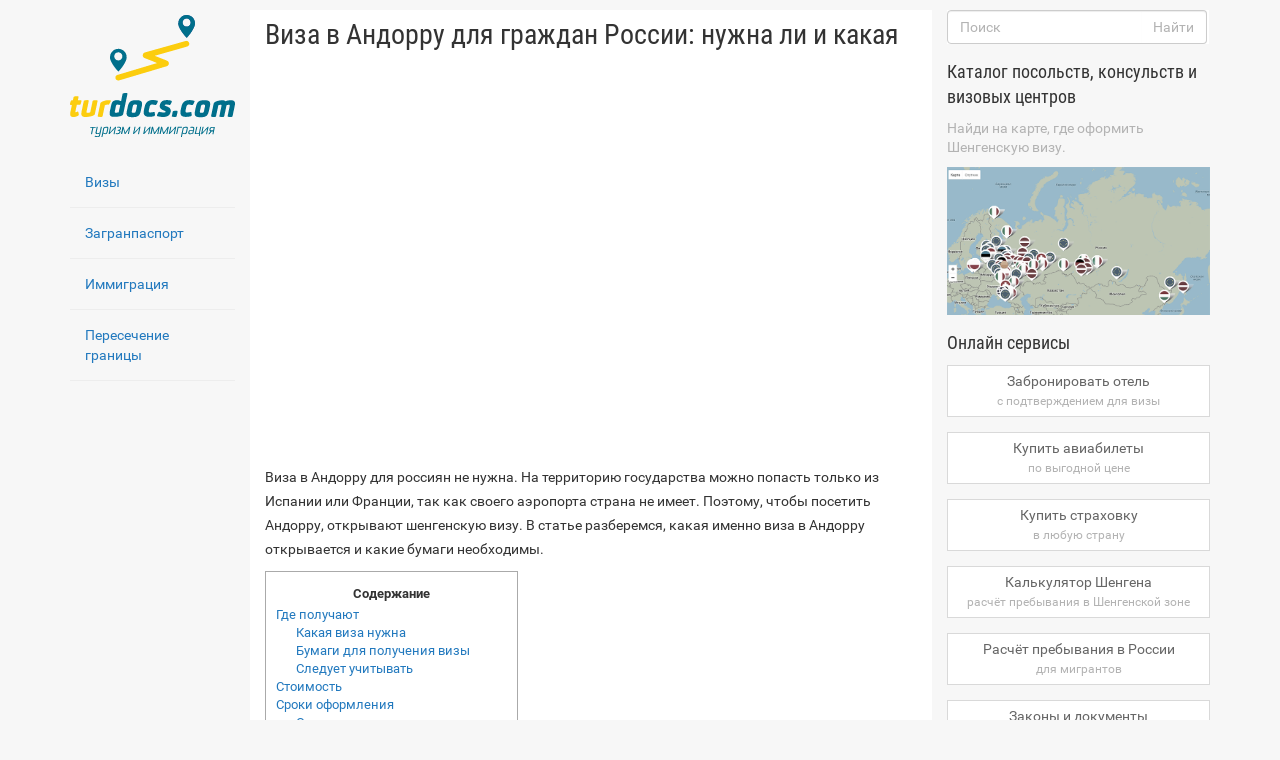

--- FILE ---
content_type: text/html; charset=utf-8
request_url: https://www.google.com/recaptcha/api2/aframe
body_size: 268
content:
<!DOCTYPE HTML><html><head><meta http-equiv="content-type" content="text/html; charset=UTF-8"></head><body><script nonce="AhUOk9J9aPywI3nUsSQCGw">/** Anti-fraud and anti-abuse applications only. See google.com/recaptcha */ try{var clients={'sodar':'https://pagead2.googlesyndication.com/pagead/sodar?'};window.addEventListener("message",function(a){try{if(a.source===window.parent){var b=JSON.parse(a.data);var c=clients[b['id']];if(c){var d=document.createElement('img');d.src=c+b['params']+'&rc='+(localStorage.getItem("rc::a")?sessionStorage.getItem("rc::b"):"");window.document.body.appendChild(d);sessionStorage.setItem("rc::e",parseInt(sessionStorage.getItem("rc::e")||0)+1);localStorage.setItem("rc::h",'1768725460549');}}}catch(b){}});window.parent.postMessage("_grecaptcha_ready", "*");}catch(b){}</script></body></html>

--- FILE ---
content_type: text/css
request_url: https://turdocs.com/wp-content/cache/min/1/wp-content/themes/oxygen1/style-fe21b2f1fd11e332ac7b17ae391ca3bf.css
body_size: 59151
content:
/*!
Theme Name: Oxygen
Theme URI: https://turdocs.com
Author: YK
Author URI: https://turdocs.com
Description: Code is poetry
Version: 1.0

This theme, like WordPress, is licensed under the GPL.
Use it to make something cool, have fun, and share what you've learned with others.
*/
.lb-loader,.lightbox{text-align:center;line-height:0}.lb-dataContainer:after,.lb-outerContainer:after{content:"";clear:both}.lb-nav a,a:active,a:hover{outline:0}body.lb-disable-scrolling,svg:not(:root){overflow:hidden}.countries span.country-name,pre{word-wrap:break-word}.navbar-fixed-bottom .navbar-collapse,.navbar-fixed-top .navbar-collapse,.pre-scrollable{max-height:340px}.lightboxOverlay{position:absolute;top:0;left:0;z-index:9999;background-color:#000;filter:alpha(Opacity=80);opacity:.8;display:none}.lightbox{position:absolute;left:0;width:100%;z-index:10000;font-weight:400}.lightbox .lb-image{display:block;height:auto;max-width:inherit;-webkit-border-radius:3px;border-radius:3px}.lightbox a img{border:none}.lb-outerContainer{position:relative;background-color:#fff;width:250px;height:250px;margin:0 auto;-webkit-border-radius:4px;border-radius:4px}.lb-loader,.lb-nav{position:absolute;left:0}.lb-outerContainer:after{display:table}.lb-container{padding:4px}.lb-loader{top:43%;height:25%;width:100%}.lb-cancel{display:block;width:32px;height:32px;margin:0 auto;background:url([data-uri]) no-repeat}.lb-nav{top:0;height:100%;width:100%;z-index:10}.lb-container>.nav{left:0}.lb-nav a{background-image:url([data-uri])}.lb-next,.lb-prev{height:100%;cursor:pointer;display:block}.lb-nav a.lb-prev{width:34%;left:0;float:left;background:url([data-uri]) left 48% no-repeat;filter:alpha(Opacity=0);opacity:0;-webkit-transition:opacity .6s;transition:opacity .6s}.lb-nav a.lb-prev:hover{filter:alpha(Opacity=100);opacity:1}.lb-nav a.lb-next{width:64%;right:0;float:right;background:url([data-uri]) right 48% no-repeat;filter:alpha(Opacity=0);opacity:0;-webkit-transition:opacity .6s;transition:opacity .6s}.lb-nav a.lb-next:hover{filter:alpha(Opacity=100);opacity:1}.lb-dataContainer{margin:0 auto;padding-top:5px;width:100%;-webkit-border-bottom-left-radius:4px;border-bottom-left-radius:4px;-webkit-border-bottom-right-radius:4px;border-bottom-right-radius:4px}body,figure{margin:0}hr,img{border:0}.lb-dataContainer:after{display:table}.lb-data{padding:0 4px;color:#ccc}.lb-data .lb-details{width:85%;float:left;text-align:left;line-height:1.1em}.lb-data .lb-caption{font-size:13px;font-weight:700;line-height:1em}.lb-data .lb-number{display:block;clear:left;padding-bottom:1em;font-size:12px;color:#999}.lb-data .lb-close{display:block;float:right;width:30px;height:30px;background:url([data-uri]) top right no-repeat;text-align:right;outline:0;filter:alpha(Opacity=70);opacity:.7;-webkit-transition:opacity .2s;transition:opacity .2s}.lb-data .lb-close:hover{cursor:pointer;filter:alpha(Opacity=100);opacity:1}@font-face{font-family:Roboto;font-style:normal;font-weight:400;src:local("Roboto"),local("Roboto-Regular"),url(https://fonts.gstatic.com/s/roboto/v15/ek4gzZ-GeXAPcSbHtCeQI_esZW2xOQ-xsNqO47m55DA.woff2) format("woff2");unicode-range:U+0460-052F,U+20B4,U+2DE0-2DFF,U+A640-A69F}@font-face{font-family:Roboto;font-style:normal;font-weight:400;src:local("Roboto"),local("Roboto-Regular"),url(https://fonts.gstatic.com/s/roboto/v15/mErvLBYg_cXG3rLvUsKT_fesZW2xOQ-xsNqO47m55DA.woff2) format("woff2");unicode-range:U+0400-045F,U+0490-0491,U+04B0-04B1,U+2116}@font-face{font-family:Roboto;font-style:normal;font-weight:400;src:local("Roboto"),local("Roboto-Regular"),url(https://fonts.gstatic.com/s/roboto/v15/-2n2p-_Y08sg57CNWQfKNvesZW2xOQ-xsNqO47m55DA.woff2) format("woff2");unicode-range:U+1F00-1FFF}@font-face{font-family:Roboto;font-style:normal;font-weight:400;src:local("Roboto"),local("Roboto-Regular"),url(https://fonts.gstatic.com/s/roboto/v15/u0TOpm082MNkS5K0Q4rhqvesZW2xOQ-xsNqO47m55DA.woff2) format("woff2");unicode-range:U+0370-03FF}@font-face{font-family:Roboto;font-style:normal;font-weight:400;src:local("Roboto"),local("Roboto-Regular"),url(https://fonts.gstatic.com/s/roboto/v15/NdF9MtnOpLzo-noMoG0miPesZW2xOQ-xsNqO47m55DA.woff2) format("woff2");unicode-range:U+0102-0103,U+1EA0-1EF1,U+20AB}@font-face{font-family:Roboto;font-style:normal;font-weight:400;src:local("Roboto"),local("Roboto-Regular"),url(https://fonts.gstatic.com/s/roboto/v15/Fcx7Wwv8OzT71A3E1XOAjvesZW2xOQ-xsNqO47m55DA.woff2) format("woff2");unicode-range:U+0100-024F,U+1E00-1EFF,U+20A0-20AB,U+20AD-20CF,U+2C60-2C7F,U+A720-A7FF}@font-face{font-family:Roboto;font-style:normal;font-weight:400;src:local("Roboto"),local("Roboto-Regular"),url(https://fonts.gstatic.com/s/roboto/v15/CWB0XYA8bzo0kSThX0UTuA.woff2) format("woff2");unicode-range:U+0000-00FF,U+0131,U+0152-0153,U+02C6,U+02DA,U+02DC,U+2000-206F,U+2074,U+20AC,U+2212,U+2215,U+E0FF,U+EFFD,U+F000}@font-face{font-family:Roboto;font-style:normal;font-weight:700;src:local("Roboto Bold"),local("Roboto-Bold"),url(https://fonts.gstatic.com/s/roboto/v15/77FXFjRbGzN4aCrSFhlh3hJtnKITppOI_IvcXXDNrsc.woff2) format("woff2");unicode-range:U+0460-052F,U+20B4,U+2DE0-2DFF,U+A640-A69F}@font-face{font-family:Roboto;font-style:normal;font-weight:700;src:local("Roboto Bold"),local("Roboto-Bold"),url(https://fonts.gstatic.com/s/roboto/v15/isZ-wbCXNKAbnjo6_TwHThJtnKITppOI_IvcXXDNrsc.woff2) format("woff2");unicode-range:U+0400-045F,U+0490-0491,U+04B0-04B1,U+2116}@font-face{font-family:Roboto;font-style:normal;font-weight:700;src:local("Roboto Bold"),local("Roboto-Bold"),url(https://fonts.gstatic.com/s/roboto/v15/UX6i4JxQDm3fVTc1CPuwqhJtnKITppOI_IvcXXDNrsc.woff2) format("woff2");unicode-range:U+1F00-1FFF}@font-face{font-family:Roboto;font-style:normal;font-weight:700;src:local("Roboto Bold"),local("Roboto-Bold"),url(https://fonts.gstatic.com/s/roboto/v15/jSN2CGVDbcVyCnfJfjSdfBJtnKITppOI_IvcXXDNrsc.woff2) format("woff2");unicode-range:U+0370-03FF}@font-face{font-family:Roboto;font-style:normal;font-weight:700;src:local("Roboto Bold"),local("Roboto-Bold"),url(https://fonts.gstatic.com/s/roboto/v15/PwZc-YbIL414wB9rB1IAPRJtnKITppOI_IvcXXDNrsc.woff2) format("woff2");unicode-range:U+0102-0103,U+1EA0-1EF1,U+20AB}@font-face{font-family:Roboto;font-style:normal;font-weight:700;src:local("Roboto Bold"),local("Roboto-Bold"),url(https://fonts.gstatic.com/s/roboto/v15/97uahxiqZRoncBaCEI3aWxJtnKITppOI_IvcXXDNrsc.woff2) format("woff2");unicode-range:U+0100-024F,U+1E00-1EFF,U+20A0-20AB,U+20AD-20CF,U+2C60-2C7F,U+A720-A7FF}@font-face{font-family:Roboto;font-style:normal;font-weight:700;src:local("Roboto Bold"),local("Roboto-Bold"),url(https://fonts.gstatic.com/s/roboto/v15/d-6IYplOFocCacKzxwXSOFtXRa8TVwTICgirnJhmVJw.woff2) format("woff2");unicode-range:U+0000-00FF,U+0131,U+0152-0153,U+02C6,U+02DA,U+02DC,U+2000-206F,U+2074,U+20AC,U+2212,U+2215,U+E0FF,U+EFFD,U+F000}@font-face{font-family:Roboto;font-style:italic;font-weight:400;src:local("Roboto Italic"),local("Roboto-Italic"),url(https://fonts.gstatic.com/s/roboto/v15/WxrXJa0C3KdtC7lMafG4dRTbgVql8nDJpwnrE27mub0.woff2) format("woff2");unicode-range:U+0460-052F,U+20B4,U+2DE0-2DFF,U+A640-A69F}@font-face{font-family:Roboto;font-style:italic;font-weight:400;src:local("Roboto Italic"),local("Roboto-Italic"),url(https://fonts.gstatic.com/s/roboto/v15/OpXUqTo0UgQQhGj_SFdLWBTbgVql8nDJpwnrE27mub0.woff2) format("woff2");unicode-range:U+0400-045F,U+0490-0491,U+04B0-04B1,U+2116}@font-face{font-family:Roboto;font-style:italic;font-weight:400;src:local("Roboto Italic"),local("Roboto-Italic"),url(https://fonts.gstatic.com/s/roboto/v15/1hZf02POANh32k2VkgEoUBTbgVql8nDJpwnrE27mub0.woff2) format("woff2");unicode-range:U+1F00-1FFF}@font-face{font-family:Roboto;font-style:italic;font-weight:400;src:local("Roboto Italic"),local("Roboto-Italic"),url(https://fonts.gstatic.com/s/roboto/v15/cDKhRaXnQTOVbaoxwdOr9xTbgVql8nDJpwnrE27mub0.woff2) format("woff2");unicode-range:U+0370-03FF}@font-face{font-family:Roboto;font-style:italic;font-weight:400;src:local("Roboto Italic"),local("Roboto-Italic"),url(https://fonts.gstatic.com/s/roboto/v15/K23cxWVTrIFD6DJsEVi07RTbgVql8nDJpwnrE27mub0.woff2) format("woff2");unicode-range:U+0102-0103,U+1EA0-1EF1,U+20AB}@font-face{font-family:Roboto;font-style:italic;font-weight:400;src:local("Roboto Italic"),local("Roboto-Italic"),url(https://fonts.gstatic.com/s/roboto/v15/vSzulfKSK0LLjjfeaxcREhTbgVql8nDJpwnrE27mub0.woff2) format("woff2");unicode-range:U+0100-024F,U+1E00-1EFF,U+20A0-20AB,U+20AD-20CF,U+2C60-2C7F,U+A720-A7FF}@font-face{font-family:Roboto;font-style:italic;font-weight:400;src:local("Roboto Italic"),local("Roboto-Italic"),url(https://fonts.gstatic.com/s/roboto/v15/vPcynSL0qHq_6dX7lKVByfesZW2xOQ-xsNqO47m55DA.woff2) format("woff2");unicode-range:U+0000-00FF,U+0131,U+0152-0153,U+02C6,U+02DA,U+02DC,U+2000-206F,U+2074,U+20AC,U+2212,U+2215,U+E0FF,U+EFFD,U+F000}@font-face{font-family:'Roboto Condensed';font-style:normal;font-weight:400;src:local("Roboto Condensed"),local("RobotoCondensed-Regular"),url(https://fonts.gstatic.com/s/robotocondensed/v13/Zd2E9abXLFGSr9G3YK2MsDrvev4WAjW489CRDHIkJ90.woff2) format("woff2");unicode-range:U+0460-052F,U+20B4,U+2DE0-2DFF,U+A640-A69F}@font-face{font-family:'Roboto Condensed';font-style:normal;font-weight:400;src:local("Roboto Condensed"),local("RobotoCondensed-Regular"),url(https://fonts.gstatic.com/s/robotocondensed/v13/Zd2E9abXLFGSr9G3YK2MsCGXDOnx9ptx3UTSPTrfsgk.woff2) format("woff2");unicode-range:U+0400-045F,U+0490-0491,U+04B0-04B1,U+2116}@font-face{font-family:'Roboto Condensed';font-style:normal;font-weight:400;src:local("Roboto Condensed"),local("RobotoCondensed-Regular"),url(https://fonts.gstatic.com/s/robotocondensed/v13/Zd2E9abXLFGSr9G3YK2MsAZ98xO_Wnt-JIem4AuLGfs.woff2) format("woff2");unicode-range:U+1F00-1FFF}@font-face{font-family:'Roboto Condensed';font-style:normal;font-weight:400;src:local("Roboto Condensed"),local("RobotoCondensed-Regular"),url(https://fonts.gstatic.com/s/robotocondensed/v13/Zd2E9abXLFGSr9G3YK2MsE1G989qbVg6RT5ly5jB8V8.woff2) format("woff2");unicode-range:U+0370-03FF}@font-face{font-family:'Roboto Condensed';font-style:normal;font-weight:400;src:local("Roboto Condensed"),local("RobotoCondensed-Regular"),url(https://fonts.gstatic.com/s/robotocondensed/v13/Zd2E9abXLFGSr9G3YK2MsJ84zb0nVte6liF9gGtpo1Y.woff2) format("woff2");unicode-range:U+0102-0103,U+1EA0-1EF1,U+20AB}@font-face{font-family:'Roboto Condensed';font-style:normal;font-weight:400;src:local("Roboto Condensed"),local("RobotoCondensed-Regular"),url(https://fonts.gstatic.com/s/robotocondensed/v13/Zd2E9abXLFGSr9G3YK2MsD86pq2NkPzVgw_9lpT6RGI.woff2) format("woff2");unicode-range:U+0100-024F,U+1E00-1EFF,U+20A0-20AB,U+20AD-20CF,U+2C60-2C7F,U+A720-A7FF}@font-face{font-family:'Roboto Condensed';font-style:normal;font-weight:400;src:local("Roboto Condensed"),local("RobotoCondensed-Regular"),url(https://fonts.gstatic.com/s/robotocondensed/v13/Zd2E9abXLFGSr9G3YK2MsDAdhzWOYhqHvOZMRGaEyPo.woff2) format("woff2");unicode-range:U+0000-00FF,U+0131,U+0152-0153,U+02C6,U+02DA,U+02DC,U+2000-206F,U+2074,U+20AC,U+2212,U+2215,U+E0FF,U+EFFD,U+F000}html{font-family:sans-serif;-ms-text-size-adjust:100%;-webkit-text-size-adjust:100%}article,aside,details,figcaption,figure,footer,header,hgroup,main,menu,nav,section,summary{display:block}audio,canvas,progress,video{display:inline-block;vertical-align:baseline}audio:not([controls]){display:none;height:0}[hidden],template{display:none}a{background-color:transparent}b,optgroup,strong{font-weight:700}dfn{font-style:italic}h1{margin:.67em 0}mark{background:#ff0;color:#000}sub,sup{font-size:75%;line-height:0;position:relative;vertical-align:baseline}sup{top:-.5em}sub{bottom:-.25em}img{vertical-align:middle}hr{-webkit-box-sizing:content-box;-moz-box-sizing:content-box;box-sizing:content-box;height:0}pre,textarea{overflow:auto}code,kbd,pre,samp{font-size:1em}button,input,optgroup,select,textarea{color:inherit;font:inherit;margin:0}button{overflow:visible}button,select{text-transform:none}button,html input[type=button],input[type=reset],input[type=submit]{-webkit-appearance:button;cursor:pointer}button[disabled],html input[disabled]{cursor:default}button::-moz-focus-inner,input::-moz-focus-inner{border:0;padding:0}input[type=checkbox],input[type=radio]{-webkit-box-sizing:border-box;-moz-box-sizing:border-box;box-sizing:border-box;padding:0}input[type=number]::-webkit-inner-spin-button,input[type=number]::-webkit-outer-spin-button{height:auto}input[type=search]::-webkit-search-cancel-button,input[type=search]::-webkit-search-decoration{-webkit-appearance:none}/*! Source: https://github.com/h5bp/html5-boilerplate/blob/master/src/css/main.css */@media print{blockquote,img,pre,tr{page-break-inside:avoid}*,:after,:before{background:0 0!important;color:#000!important;-webkit-box-shadow:none!important;box-shadow:none!important;text-shadow:none!important}a,a:visited{text-decoration:underline}a[href]:after{content:" (" attr(href) ")"}abbr[title]:after{content:" (" attr(title) ")"}a[href^="#"]:after,a[href^="javascript:"]:after{content:""}blockquote,pre{border:1px solid #999}thead{display:table-header-group}img{max-width:100%!important}h2,h3,p{orphans:3;widows:3}h2,h3{page-break-after:avoid}.navbar{display:none}#ya-site-form0 .dropup>.ya-site-form__submit>.caret,#ya-site-form0 .ya-site-form__submit>.caret,.btn>.caret,.dropup>.btn>.caret{border-top-color:#000!important}.label{border:1px solid #000}.table{border-collapse:collapse!important}.table td,.table th{background-color:#fff!important}.table-bordered td,.table-bordered th{border:1px solid #ddd!important}}.img-responsive,.img-thumbnail,.table,label{max-width:100%}.img-thumbnail,body{background-color:#fff}@font-face{font-family:'Glyphicons Halflings';src:url(../../../../../../themes/oxygen1/assets/fonts/bootstrap/glyphicons-halflings-regular.eot);src:url(../../../../../../themes/oxygen1/assets/fonts/bootstrap/glyphicons-halflings-regular.eot?#iefix) format("embedded-opentype"),url(../../../../../../themes/oxygen1/assets/fonts/bootstrap/glyphicons-halflings-regular.woff2) format("woff2"),url(../../../../../../themes/oxygen1/assets/fonts/bootstrap/glyphicons-halflings-regular.woff) format("woff"),url(../../../../../../themes/oxygen1/assets/fonts/bootstrap/glyphicons-halflings-regular.ttf) format("truetype"),url(../../../../../../themes/oxygen1/assets/fonts/bootstrap/glyphicons-halflings-regular.svg#glyphicons_halflingsregular) format("svg")}.glyphicon{position:relative;top:1px;display:inline-block;font-family:'Glyphicons Halflings';font-style:normal;font-weight:400;line-height:1;-webkit-font-smoothing:antialiased;-moz-osx-font-smoothing:grayscale}.glyphicon-asterisk:before{content:"\002a"}.glyphicon-plus:before{content:"\002b"}.glyphicon-eur:before,.glyphicon-euro:before{content:"\20ac"}.glyphicon-minus:before{content:"\2212"}.glyphicon-cloud:before{content:"\2601"}.glyphicon-envelope:before{content:"\2709"}.glyphicon-pencil:before{content:"\270f"}.glyphicon-glass:before{content:"\e001"}.glyphicon-music:before{content:"\e002"}.glyphicon-search:before{content:"\e003"}.glyphicon-heart:before{content:"\e005"}.glyphicon-star:before{content:"\e006"}.glyphicon-star-empty:before{content:"\e007"}.glyphicon-user:before{content:"\e008"}.glyphicon-film:before{content:"\e009"}.glyphicon-th-large:before{content:"\e010"}.glyphicon-th:before{content:"\e011"}.glyphicon-th-list:before{content:"\e012"}.glyphicon-ok:before{content:"\e013"}.glyphicon-remove:before{content:"\e014"}.glyphicon-zoom-in:before{content:"\e015"}.glyphicon-zoom-out:before{content:"\e016"}.glyphicon-off:before{content:"\e017"}.glyphicon-signal:before{content:"\e018"}.glyphicon-cog:before{content:"\e019"}.glyphicon-trash:before{content:"\e020"}.glyphicon-home:before{content:"\e021"}.glyphicon-file:before{content:"\e022"}.glyphicon-time:before{content:"\e023"}.glyphicon-road:before{content:"\e024"}.glyphicon-download-alt:before{content:"\e025"}.glyphicon-download:before{content:"\e026"}.glyphicon-upload:before{content:"\e027"}.glyphicon-inbox:before{content:"\e028"}.glyphicon-play-circle:before{content:"\e029"}.glyphicon-repeat:before{content:"\e030"}.glyphicon-refresh:before{content:"\e031"}.glyphicon-list-alt:before{content:"\e032"}.glyphicon-lock:before{content:"\e033"}.glyphicon-flag:before{content:"\e034"}.glyphicon-headphones:before{content:"\e035"}.glyphicon-volume-off:before{content:"\e036"}.glyphicon-volume-down:before{content:"\e037"}.glyphicon-volume-up:before{content:"\e038"}.glyphicon-qrcode:before{content:"\e039"}.glyphicon-barcode:before{content:"\e040"}.glyphicon-tag:before{content:"\e041"}.glyphicon-tags:before{content:"\e042"}.glyphicon-book:before{content:"\e043"}.glyphicon-bookmark:before{content:"\e044"}.glyphicon-print:before{content:"\e045"}.glyphicon-camera:before{content:"\e046"}.glyphicon-font:before{content:"\e047"}.glyphicon-bold:before{content:"\e048"}.glyphicon-italic:before{content:"\e049"}.glyphicon-text-height:before{content:"\e050"}.glyphicon-text-width:before{content:"\e051"}.glyphicon-align-left:before{content:"\e052"}.glyphicon-align-center:before{content:"\e053"}.glyphicon-align-right:before{content:"\e054"}.glyphicon-align-justify:before{content:"\e055"}.glyphicon-list:before{content:"\e056"}.glyphicon-indent-left:before{content:"\e057"}.glyphicon-indent-right:before{content:"\e058"}.glyphicon-facetime-video:before{content:"\e059"}.glyphicon-picture:before{content:"\e060"}.glyphicon-map-marker:before{content:"\e062"}.glyphicon-adjust:before{content:"\e063"}.glyphicon-tint:before{content:"\e064"}.glyphicon-edit:before{content:"\e065"}.glyphicon-share:before{content:"\e066"}.glyphicon-check:before{content:"\e067"}.glyphicon-move:before{content:"\e068"}.glyphicon-step-backward:before{content:"\e069"}.glyphicon-fast-backward:before{content:"\e070"}.glyphicon-backward:before{content:"\e071"}.glyphicon-play:before{content:"\e072"}.glyphicon-pause:before{content:"\e073"}.glyphicon-stop:before{content:"\e074"}.glyphicon-forward:before{content:"\e075"}.glyphicon-fast-forward:before{content:"\e076"}.glyphicon-step-forward:before{content:"\e077"}.glyphicon-eject:before{content:"\e078"}.glyphicon-chevron-left:before{content:"\e079"}.glyphicon-chevron-right:before{content:"\e080"}.glyphicon-plus-sign:before{content:"\e081"}.glyphicon-minus-sign:before{content:"\e082"}.glyphicon-remove-sign:before{content:"\e083"}.glyphicon-ok-sign:before{content:"\e084"}.glyphicon-question-sign:before{content:"\e085"}.glyphicon-info-sign:before{content:"\e086"}.glyphicon-screenshot:before{content:"\e087"}.glyphicon-remove-circle:before{content:"\e088"}.glyphicon-ok-circle:before{content:"\e089"}.glyphicon-ban-circle:before{content:"\e090"}.glyphicon-arrow-left:before{content:"\e091"}.glyphicon-arrow-right:before{content:"\e092"}.glyphicon-arrow-up:before{content:"\e093"}.glyphicon-arrow-down:before{content:"\e094"}.glyphicon-share-alt:before{content:"\e095"}.glyphicon-resize-full:before{content:"\e096"}.glyphicon-resize-small:before{content:"\e097"}.glyphicon-exclamation-sign:before{content:"\e101"}.glyphicon-gift:before{content:"\e102"}.glyphicon-leaf:before{content:"\e103"}.glyphicon-fire:before{content:"\e104"}.glyphicon-eye-open:before{content:"\e105"}.glyphicon-eye-close:before{content:"\e106"}.glyphicon-warning-sign:before{content:"\e107"}.glyphicon-plane:before{content:"\e108"}.glyphicon-calendar:before{content:"\e109"}.glyphicon-random:before{content:"\e110"}.glyphicon-comment:before{content:"\e111"}.glyphicon-magnet:before{content:"\e112"}.glyphicon-chevron-up:before{content:"\e113"}.glyphicon-chevron-down:before{content:"\e114"}.glyphicon-retweet:before{content:"\e115"}.glyphicon-shopping-cart:before{content:"\e116"}.glyphicon-folder-close:before{content:"\e117"}.glyphicon-folder-open:before{content:"\e118"}.glyphicon-resize-vertical:before{content:"\e119"}.glyphicon-resize-horizontal:before{content:"\e120"}.glyphicon-hdd:before{content:"\e121"}.glyphicon-bullhorn:before{content:"\e122"}.glyphicon-bell:before{content:"\e123"}.glyphicon-certificate:before{content:"\e124"}.glyphicon-thumbs-up:before{content:"\e125"}.glyphicon-thumbs-down:before{content:"\e126"}.glyphicon-hand-right:before{content:"\e127"}.glyphicon-hand-left:before{content:"\e128"}.glyphicon-hand-up:before{content:"\e129"}.glyphicon-hand-down:before{content:"\e130"}.glyphicon-circle-arrow-right:before{content:"\e131"}.glyphicon-circle-arrow-left:before{content:"\e132"}.glyphicon-circle-arrow-up:before{content:"\e133"}.glyphicon-circle-arrow-down:before{content:"\e134"}.glyphicon-globe:before{content:"\e135"}.glyphicon-wrench:before{content:"\e136"}.glyphicon-tasks:before{content:"\e137"}.glyphicon-filter:before{content:"\e138"}.glyphicon-briefcase:before{content:"\e139"}.glyphicon-fullscreen:before{content:"\e140"}.glyphicon-dashboard:before{content:"\e141"}.glyphicon-paperclip:before{content:"\e142"}.glyphicon-heart-empty:before{content:"\e143"}.glyphicon-link:before{content:"\e144"}.glyphicon-phone:before{content:"\e145"}.glyphicon-pushpin:before{content:"\e146"}.glyphicon-usd:before{content:"\e148"}.glyphicon-gbp:before{content:"\e149"}.glyphicon-sort:before{content:"\e150"}.glyphicon-sort-by-alphabet:before{content:"\e151"}.glyphicon-sort-by-alphabet-alt:before{content:"\e152"}.glyphicon-sort-by-order:before{content:"\e153"}.glyphicon-sort-by-order-alt:before{content:"\e154"}.glyphicon-sort-by-attributes:before{content:"\e155"}.glyphicon-sort-by-attributes-alt:before{content:"\e156"}.glyphicon-unchecked:before{content:"\e157"}.glyphicon-expand:before{content:"\e158"}.glyphicon-collapse-down:before{content:"\e159"}.glyphicon-collapse-up:before{content:"\e160"}.glyphicon-log-in:before{content:"\e161"}.glyphicon-flash:before{content:"\e162"}.glyphicon-log-out:before{content:"\e163"}.glyphicon-new-window:before{content:"\e164"}.glyphicon-record:before{content:"\e165"}.glyphicon-save:before{content:"\e166"}.glyphicon-open:before{content:"\e167"}.glyphicon-saved:before{content:"\e168"}.glyphicon-import:before{content:"\e169"}.glyphicon-export:before{content:"\e170"}.glyphicon-send:before{content:"\e171"}.glyphicon-floppy-disk:before{content:"\e172"}.glyphicon-floppy-saved:before{content:"\e173"}.glyphicon-floppy-remove:before{content:"\e174"}.glyphicon-floppy-save:before{content:"\e175"}.glyphicon-floppy-open:before{content:"\e176"}.glyphicon-credit-card:before{content:"\e177"}.glyphicon-transfer:before{content:"\e178"}.glyphicon-cutlery:before{content:"\e179"}.glyphicon-header:before{content:"\e180"}.glyphicon-compressed:before{content:"\e181"}.glyphicon-earphone:before{content:"\e182"}.glyphicon-phone-alt:before{content:"\e183"}.glyphicon-tower:before{content:"\e184"}.glyphicon-stats:before{content:"\e185"}.glyphicon-sd-video:before{content:"\e186"}.glyphicon-hd-video:before{content:"\e187"}.glyphicon-subtitles:before{content:"\e188"}.glyphicon-sound-stereo:before{content:"\e189"}.glyphicon-sound-dolby:before{content:"\e190"}.glyphicon-sound-5-1:before{content:"\e191"}.glyphicon-sound-6-1:before{content:"\e192"}.glyphicon-sound-7-1:before{content:"\e193"}.glyphicon-copyright-mark:before{content:"\e194"}.glyphicon-registration-mark:before{content:"\e195"}.glyphicon-cloud-download:before{content:"\e197"}.glyphicon-cloud-upload:before{content:"\e198"}.glyphicon-tree-conifer:before{content:"\e199"}.glyphicon-tree-deciduous:before{content:"\e200"}.glyphicon-cd:before{content:"\e201"}.glyphicon-save-file:before{content:"\e202"}.glyphicon-open-file:before{content:"\e203"}.glyphicon-level-up:before{content:"\e204"}.glyphicon-copy:before{content:"\e205"}.glyphicon-paste:before{content:"\e206"}.glyphicon-alert:before{content:"\e209"}.glyphicon-equalizer:before{content:"\e210"}.glyphicon-king:before{content:"\e211"}.glyphicon-queen:before{content:"\e212"}.glyphicon-pawn:before{content:"\e213"}.glyphicon-bishop:before{content:"\e214"}.glyphicon-knight:before{content:"\e215"}.glyphicon-baby-formula:before{content:"\e216"}.glyphicon-tent:before{content:"\26fa"}.glyphicon-blackboard:before{content:"\e218"}.glyphicon-bed:before{content:"\e219"}.glyphicon-apple:before{content:"\f8ff"}.glyphicon-erase:before{content:"\e221"}.glyphicon-hourglass:before{content:"\231b"}.glyphicon-lamp:before{content:"\e223"}.glyphicon-duplicate:before{content:"\e224"}.glyphicon-piggy-bank:before{content:"\e225"}.glyphicon-scissors:before{content:"\e226"}.glyphicon-bitcoin:before,.glyphicon-btc:before,.glyphicon-xbt:before{content:"\e227"}.glyphicon-jpy:before,.glyphicon-yen:before{content:"\00a5"}.glyphicon-rub:before,.glyphicon-ruble:before{content:"\20bd"}.glyphicon-scale:before{content:"\e230"}.glyphicon-ice-lolly:before{content:"\e231"}.glyphicon-ice-lolly-tasted:before{content:"\e232"}.glyphicon-education:before{content:"\e233"}.glyphicon-option-horizontal:before{content:"\e234"}.glyphicon-option-vertical:before{content:"\e235"}.glyphicon-menu-hamburger:before{content:"\e236"}.glyphicon-modal-window:before{content:"\e237"}.glyphicon-oil:before{content:"\e238"}.glyphicon-grain:before{content:"\e239"}.glyphicon-sunglasses:before{content:"\e240"}.glyphicon-text-size:before{content:"\e241"}.glyphicon-text-color:before{content:"\e242"}.glyphicon-text-background:before{content:"\e243"}.glyphicon-object-align-top:before{content:"\e244"}.glyphicon-object-align-bottom:before{content:"\e245"}.glyphicon-object-align-horizontal:before{content:"\e246"}.glyphicon-object-align-left:before{content:"\e247"}.glyphicon-object-align-vertical:before{content:"\e248"}.glyphicon-object-align-right:before{content:"\e249"}.glyphicon-triangle-right:before{content:"\e250"}.glyphicon-triangle-left:before{content:"\e251"}.glyphicon-triangle-bottom:before{content:"\e252"}.glyphicon-triangle-top:before{content:"\e253"}.glyphicon-console:before{content:"\e254"}.glyphicon-superscript:before{content:"\e255"}.glyphicon-subscript:before{content:"\e256"}.glyphicon-menu-left:before{content:"\e257"}.glyphicon-menu-right:before{content:"\e258"}.glyphicon-menu-down:before{content:"\e259"}.glyphicon-menu-up:before{content:"\e260"}*,:after,:before{-webkit-box-sizing:border-box;-moz-box-sizing:border-box;box-sizing:border-box}html{font-size:10px;-webkit-tap-highlight-color:transparent}body{line-height:1.42857;color:#333}button,input,select,textarea{font-family:inherit;font-size:inherit;line-height:inherit}a{text-decoration:none}a:focus,a:hover{color:#23527c;text-decoration:underline}a:focus{outline:dotted thin;outline:-webkit-focus-ring-color auto 5px;outline-offset:-2px}.img-responsive{display:block;height:auto}.img-rounded{-webkit-border-radius:6px;border-radius:6px}.img-thumbnail{padding:4px;line-height:1.42857;border:1px solid #ddd;-webkit-border-radius:4px;border-radius:4px;-webkit-transition:all .2s ease-in-out;transition:all .2s ease-in-out;display:inline-block;height:auto}.img-circle{-webkit-border-radius:50%;border-radius:50%}hr{margin-top:20px;margin-bottom:20px;border-top:1px solid #eee}.sr-only{position:absolute;width:1px;height:1px;margin:-1px;padding:0;overflow:hidden;clip:rect(0,0,0,0);border:0}.nav-pills>li>a,code{-webkit-border-radius:4px}.sr-only-focusable:active,.sr-only-focusable:focus{position:static;width:auto;height:auto;margin:0;overflow:visible;clip:auto}[role=button]{cursor:pointer}.h1,.h2,.h3,.h4,.h5,.h6,div.modal-title,h1,h2,h3,h4,h5,h6{font-family:inherit;font-weight:500;line-height:1.1;color:inherit}.h1 .small,.h1 small,.h2 .small,.h2 small,.h3 .small,.h3 small,.h4 .small,.h4 small,.h5 .small,.h5 small,.h6 .small,.h6 small,div.modal-title .small,div.modal-title small,h1 .small,h1 small,h2 .small,h2 small,h3 .small,h3 small,h4 .small,h4 small,h5 .small,h5 small,h6 .small,h6 small{font-weight:400;line-height:1;color:#777}.h1,.h2,.h3,h1,h2,h3{margin-top:20px;margin-bottom:10px}.h1 .small,.h1 small,.h2 .small,.h2 small,.h3 .small,.h3 small,h1 .small,h1 small,h2 .small,h2 small,h3 .small,h3 small{font-size:65%}.h4,.h5,.h6,div.modal-title,h4,h5,h6{margin-top:10px;margin-bottom:10px}.h4 .small,.h4 small,.h5 .small,.h5 small,.h6 .small,.h6 small,div.modal-title .small,div.modal-title small,h4 .small,h4 small,h5 .small,h5 small,h6 .small,h6 small{font-size:75%}.h1,h1{font-size:36px}.h2,h2{font-size:30px}.h3,h3{font-size:24px}.h4,div.modal-title,h4{font-size:18px}.h5,h5{font-size:14px}.h6,h6{font-size:12px}p{margin:0 0 10px}.lead{margin-bottom:20px;font-size:16px;font-weight:300;line-height:1.4}.close,.label,dt,kbd kbd,label{font-weight:700}@media (min-width:768px){.lead{font-size:21px}}.small,small{font-size:85%}.mark,mark{background-color:#fcf8e3;padding:.2em}.list-inline,.list-unstyled{padding-left:0;list-style:none}.text-left{text-align:left}.text-right{text-align:right}.text-center{text-align:center}.text-justify{text-align:justify}.text-nowrap{white-space:nowrap}.text-lowercase{text-transform:lowercase}.initialism,.text-uppercase{text-transform:uppercase}.text-capitalize{text-transform:capitalize}.text-muted{color:#777}.text-primary{color:#337ab7}a.text-primary:focus,a.text-primary:hover{color:#286090}.text-success{color:#3c763d}a.text-success:focus,a.text-success:hover{color:#2b542c}.text-info{color:#31708f}a.text-info:focus,a.text-info:hover{color:#245269}.text-warning{color:#8a6d3b}a.text-warning:focus,a.text-warning:hover{color:#66512c}.text-danger{color:#a94442}a.text-danger:focus,a.text-danger:hover{color:#843534}.bg-primary{color:#fff;background-color:#337ab7}a.bg-primary:focus,a.bg-primary:hover{background-color:#286090}.bg-success{background-color:#dff0d8}a.bg-success:focus,a.bg-success:hover{background-color:#c1e2b3}.bg-info{background-color:#d9edf7}a.bg-info:focus,a.bg-info:hover{background-color:#afd9ee}.bg-warning{background-color:#fcf8e3}a.bg-warning:focus,a.bg-warning:hover{background-color:#f7ecb5}.bg-danger{background-color:#f2dede}a.bg-danger:focus,a.bg-danger:hover{background-color:#e4b9b9}.page-header{padding-bottom:9px;margin:40px 0 20px;border-bottom:1px solid #eee}dl,ol,ul{margin-top:0}blockquote ol:last-child,blockquote p:last-child,blockquote ul:last-child,ol ol,ol ul,ul ol,ul ul{margin-bottom:0}address,dl{margin-bottom:20px}ol,ul{margin-bottom:10px}.list-inline{margin-left:-5px}.list-inline>li{display:inline-block;padding-left:5px;padding-right:5px}dd,dt{line-height:1.42857}dd{margin-left:0}.dl-horizontal dd:after,.dl-horizontal dd:before{content:" ";display:table}.dl-horizontal dd:after{clear:both}@media (min-width:768px){.dl-horizontal dt{float:left;width:160px;clear:left;text-align:right;overflow:hidden;text-overflow:ellipsis;white-space:nowrap}.dl-horizontal dd{margin-left:180px}.container{width:750px}}.aligncenter,.btn-group-vertical>.btn-group:after,.btn-toolbar:after,.clearfix:after,.container-fluid:after,.container:after,.dropdown-menu>li>a,.form-horizontal .form-group:after,.modal-footer:after,.modal-header:after,.navbar-collapse:after,.navbar-header:after,.navbar:after,.row:after{clear:both}abbr[data-original-title],abbr[title]{cursor:help;border-bottom:1px dotted #777}.initialism{font-size:90%}blockquote .small,blockquote footer,blockquote small{display:block;font-size:80%;line-height:1.42857;color:#777}legend,pre{color:#333}blockquote .small:before,blockquote footer:before,blockquote small:before{content:'\2014 \00A0'}.blockquote-reverse .small:before,.blockquote-reverse footer:before,.blockquote-reverse small:before,.content ul li:before,blockquote.pull-right .small:before,blockquote.pull-right footer:before,blockquote.pull-right small:before{content:''}.blockquote-reverse,blockquote.pull-right{padding-right:15px;padding-left:0;border-right:5px solid #eee;border-left:0;text-align:right}code,kbd{padding:2px 4px;font-size:90%}.blockquote-reverse .small:after,.blockquote-reverse footer:after,.blockquote-reverse small:after,blockquote.pull-right .small:after,blockquote.pull-right footer:after,blockquote.pull-right small:after{content:'\00A0 \2014'}address{font-style:normal;line-height:1.42857}code,kbd,pre,samp{font-family:Menlo,Monaco,Consolas,"Courier New",monospace}code{color:#c7254e;background-color:#f9f2f4;border-radius:4px}kbd{color:#fff;background-color:#333;-webkit-border-radius:3px;border-radius:3px;-webkit-box-shadow:inset 0 -1px 0 rgba(0,0,0,.25);box-shadow:inset 0 -1px 0 rgba(0,0,0,.25)}kbd kbd{padding:0;font-size:100%;-webkit-box-shadow:none;box-shadow:none}pre{display:block;padding:9.5px;margin:0 0 10px;font-size:13px;line-height:1.42857;word-break:break-all;background-color:#f5f5f5;border:1px solid #ccc;-webkit-border-radius:4px;border-radius:4px}.container-fluid:after,.container-fluid:before,.container:after,.container:before,.row:after,.row:before{display:table;content:" "}.container,.container-fluid{margin-right:auto;margin-left:auto}pre code{padding:0;font-size:inherit;color:inherit;white-space:pre-wrap;background-color:transparent;-webkit-border-radius:0;border-radius:0}.container,.container-fluid{padding-left:15px;padding-right:15px}.pre-scrollable{overflow-y:scroll}@media (min-width:992px){.container{width:970px}}@media (min-width:1200px){.container{width:1170px}}.row{margin-left:-15px;margin-right:-15px}.col-lg-1,.col-lg-10,.col-lg-11,.col-lg-12,.col-lg-2,.col-lg-3,.col-lg-4,.col-lg-5,.col-lg-6,.col-lg-7,.col-lg-8,.col-lg-9,.col-md-1,.col-md-10,.col-md-11,.col-md-12,.col-md-2,.col-md-3,.col-md-4,.col-md-5,.col-md-6,.col-md-7,.col-md-8,.col-md-9,.col-sm-1,.col-sm-10,.col-sm-11,.col-sm-12,.col-sm-2,.col-sm-3,.col-sm-4,.col-sm-5,.col-sm-6,.col-sm-7,.col-sm-8,.col-sm-9,.col-xs-1,.col-xs-10,.col-xs-11,.col-xs-12,.col-xs-2,.col-xs-3,.col-xs-4,.col-xs-5,.col-xs-6,.col-xs-7,.col-xs-8,.col-xs-9{position:relative;min-height:1px;padding-left:15px;padding-right:15px}.col-xs-1,.col-xs-10,.col-xs-11,.col-xs-12,.col-xs-2,.col-xs-3,.col-xs-4,.col-xs-5,.col-xs-6,.col-xs-7,.col-xs-8,.col-xs-9{float:left}.col-xs-1{width:8.33333%}.col-xs-2{width:16.66667%}.col-xs-3{width:25%}.col-xs-4{width:33.33333%}.col-xs-5{width:41.66667%}.col-xs-6{width:50%}.col-xs-7{width:58.33333%}.col-xs-8{width:66.66667%}.col-xs-9{width:75%}.col-xs-10{width:83.33333%}.col-xs-11{width:91.66667%}.col-xs-12{width:100%}.col-xs-pull-0{right:auto}.col-xs-pull-1{right:8.33333%}.col-xs-pull-2{right:16.66667%}.col-xs-pull-3{right:25%}.col-xs-pull-4{right:33.33333%}.col-xs-pull-5{right:41.66667%}.col-xs-pull-6{right:50%}.col-xs-pull-7{right:58.33333%}.col-xs-pull-8{right:66.66667%}.col-xs-pull-9{right:75%}.col-xs-pull-10{right:83.33333%}.col-xs-pull-11{right:91.66667%}.col-xs-pull-12{right:100%}.col-xs-push-0{left:auto}.col-xs-push-1{left:8.33333%}.col-xs-push-2{left:16.66667%}.col-xs-push-3{left:25%}.col-xs-push-4{left:33.33333%}.col-xs-push-5{left:41.66667%}.col-xs-push-6{left:50%}.col-xs-push-7{left:58.33333%}.col-xs-push-8{left:66.66667%}.col-xs-push-9{left:75%}.col-xs-push-10{left:83.33333%}.col-xs-push-11{left:91.66667%}.col-xs-push-12{left:100%}.col-xs-offset-0{margin-left:0}.col-xs-offset-1{margin-left:8.33333%}.col-xs-offset-2{margin-left:16.66667%}.col-xs-offset-3{margin-left:25%}.col-xs-offset-4{margin-left:33.33333%}.col-xs-offset-5{margin-left:41.66667%}.col-xs-offset-6{margin-left:50%}.col-xs-offset-7{margin-left:58.33333%}.col-xs-offset-8{margin-left:66.66667%}.col-xs-offset-9{margin-left:75%}.col-xs-offset-10{margin-left:83.33333%}.col-xs-offset-11{margin-left:91.66667%}.col-xs-offset-12{margin-left:100%}@media (min-width:768px){.col-sm-1,.col-sm-10,.col-sm-11,.col-sm-12,.col-sm-2,.col-sm-3,.col-sm-4,.col-sm-5,.col-sm-6,.col-sm-7,.col-sm-8,.col-sm-9{float:left}.col-sm-1{width:8.33333%}.col-sm-2{width:16.66667%}.col-sm-3{width:25%}.col-sm-4{width:33.33333%}.col-sm-5{width:41.66667%}.col-sm-6{width:50%}.col-sm-7{width:58.33333%}.col-sm-8{width:66.66667%}.col-sm-9{width:75%}.col-sm-10{width:83.33333%}.col-sm-11{width:91.66667%}.col-sm-12{width:100%}.col-sm-pull-0{right:auto}.col-sm-pull-1{right:8.33333%}.col-sm-pull-2{right:16.66667%}.col-sm-pull-3{right:25%}.col-sm-pull-4{right:33.33333%}.col-sm-pull-5{right:41.66667%}.col-sm-pull-6{right:50%}.col-sm-pull-7{right:58.33333%}.col-sm-pull-8{right:66.66667%}.col-sm-pull-9{right:75%}.col-sm-pull-10{right:83.33333%}.col-sm-pull-11{right:91.66667%}.col-sm-pull-12{right:100%}.col-sm-push-0{left:auto}.col-sm-push-1{left:8.33333%}.col-sm-push-2{left:16.66667%}.col-sm-push-3{left:25%}.col-sm-push-4{left:33.33333%}.col-sm-push-5{left:41.66667%}.col-sm-push-6{left:50%}.col-sm-push-7{left:58.33333%}.col-sm-push-8{left:66.66667%}.col-sm-push-9{left:75%}.col-sm-push-10{left:83.33333%}.col-sm-push-11{left:91.66667%}.col-sm-push-12{left:100%}.col-sm-offset-0{margin-left:0}.col-sm-offset-1{margin-left:8.33333%}.col-sm-offset-2{margin-left:16.66667%}.col-sm-offset-3{margin-left:25%}.col-sm-offset-4{margin-left:33.33333%}.col-sm-offset-5{margin-left:41.66667%}.col-sm-offset-6{margin-left:50%}.col-sm-offset-7{margin-left:58.33333%}.col-sm-offset-8{margin-left:66.66667%}.col-sm-offset-9{margin-left:75%}.col-sm-offset-10{margin-left:83.33333%}.col-sm-offset-11{margin-left:91.66667%}.col-sm-offset-12{margin-left:100%}}@media (min-width:992px){.col-md-1,.col-md-10,.col-md-11,.col-md-12,.col-md-2,.col-md-3,.col-md-4,.col-md-5,.col-md-6,.col-md-7,.col-md-8,.col-md-9{float:left}.col-md-1{width:8.33333%}.col-md-2{width:16.66667%}.col-md-3{width:25%}.col-md-4{width:33.33333%}.col-md-5{width:41.66667%}.col-md-6{width:50%}.col-md-7{width:58.33333%}.col-md-8{width:66.66667%}.col-md-9{width:75%}.col-md-10{width:83.33333%}.col-md-11{width:91.66667%}.col-md-12{width:100%}.col-md-pull-0{right:auto}.col-md-pull-1{right:8.33333%}.col-md-pull-2{right:16.66667%}.col-md-pull-3{right:25%}.col-md-pull-4{right:33.33333%}.col-md-pull-5{right:41.66667%}.col-md-pull-6{right:50%}.col-md-pull-7{right:58.33333%}.col-md-pull-8{right:66.66667%}.col-md-pull-9{right:75%}.col-md-pull-10{right:83.33333%}.col-md-pull-11{right:91.66667%}.col-md-pull-12{right:100%}.col-md-push-0{left:auto}.col-md-push-1{left:8.33333%}.col-md-push-2{left:16.66667%}.col-md-push-3{left:25%}.col-md-push-4{left:33.33333%}.col-md-push-5{left:41.66667%}.col-md-push-6{left:50%}.col-md-push-7{left:58.33333%}.col-md-push-8{left:66.66667%}.col-md-push-9{left:75%}.col-md-push-10{left:83.33333%}.col-md-push-11{left:91.66667%}.col-md-push-12{left:100%}.col-md-offset-0{margin-left:0}.col-md-offset-1{margin-left:8.33333%}.col-md-offset-2{margin-left:16.66667%}.col-md-offset-3{margin-left:25%}.col-md-offset-4{margin-left:33.33333%}.col-md-offset-5{margin-left:41.66667%}.col-md-offset-6{margin-left:50%}.col-md-offset-7{margin-left:58.33333%}.col-md-offset-8{margin-left:66.66667%}.col-md-offset-9{margin-left:75%}.col-md-offset-10{margin-left:83.33333%}.col-md-offset-11{margin-left:91.66667%}.col-md-offset-12{margin-left:100%}}@media (min-width:1200px){.col-lg-1,.col-lg-10,.col-lg-11,.col-lg-12,.col-lg-2,.col-lg-3,.col-lg-4,.col-lg-5,.col-lg-6,.col-lg-7,.col-lg-8,.col-lg-9{float:left}.col-lg-1{width:8.33333%}.col-lg-2{width:16.66667%}.col-lg-3{width:25%}.col-lg-4{width:33.33333%}.col-lg-5{width:41.66667%}.col-lg-6{width:50%}.col-lg-7{width:58.33333%}.col-lg-8{width:66.66667%}.col-lg-9{width:75%}.col-lg-10{width:83.33333%}.col-lg-11{width:91.66667%}.col-lg-12{width:100%}.col-lg-pull-0{right:auto}.col-lg-pull-1{right:8.33333%}.col-lg-pull-2{right:16.66667%}.col-lg-pull-3{right:25%}.col-lg-pull-4{right:33.33333%}.col-lg-pull-5{right:41.66667%}.col-lg-pull-6{right:50%}.col-lg-pull-7{right:58.33333%}.col-lg-pull-8{right:66.66667%}.col-lg-pull-9{right:75%}.col-lg-pull-10{right:83.33333%}.col-lg-pull-11{right:91.66667%}.col-lg-pull-12{right:100%}.col-lg-push-0{left:auto}.col-lg-push-1{left:8.33333%}.col-lg-push-2{left:16.66667%}.col-lg-push-3{left:25%}.col-lg-push-4{left:33.33333%}.col-lg-push-5{left:41.66667%}.col-lg-push-6{left:50%}.col-lg-push-7{left:58.33333%}.col-lg-push-8{left:66.66667%}.col-lg-push-9{left:75%}.col-lg-push-10{left:83.33333%}.col-lg-push-11{left:91.66667%}.col-lg-push-12{left:100%}.col-lg-offset-0{margin-left:0}.col-lg-offset-1{margin-left:8.33333%}.col-lg-offset-2{margin-left:16.66667%}.col-lg-offset-3{margin-left:25%}.col-lg-offset-4{margin-left:33.33333%}.col-lg-offset-5{margin-left:41.66667%}.col-lg-offset-6{margin-left:50%}.col-lg-offset-7{margin-left:58.33333%}.col-lg-offset-8{margin-left:66.66667%}.col-lg-offset-9{margin-left:75%}.col-lg-offset-10{margin-left:83.33333%}.col-lg-offset-11{margin-left:91.66667%}.col-lg-offset-12{margin-left:100%}}caption{padding-top:8px;padding-bottom:8px;color:#777;text-align:left}.table{width:100%;margin-bottom:20px}.table>tbody>tr>td,.table>tbody>tr>th,.table>tfoot>tr>td,.table>tfoot>tr>th,.table>thead>tr>td,.table>thead>tr>th{padding:8px;line-height:1.42857;vertical-align:top;border-top:1px solid #ddd}.table>thead>tr>th{vertical-align:bottom;border-bottom:2px solid #ddd}.table>caption+thead>tr:first-child>td,.table>caption+thead>tr:first-child>th,.table>colgroup+thead>tr:first-child>td,.table>colgroup+thead>tr:first-child>th,.table>thead:first-child>tr:first-child>td,.table>thead:first-child>tr:first-child>th{border-top:0}.table>tbody+tbody{border-top:2px solid #ddd}.table .table{background-color:#fff}.table-condensed>tbody>tr>td,.table-condensed>tbody>tr>th,.table-condensed>tfoot>tr>td,.table-condensed>tfoot>tr>th,.table-condensed>thead>tr>td,.table-condensed>thead>tr>th{padding:5px}.table-bordered,.table-bordered>tbody>tr>td,.table-bordered>tbody>tr>th,.table-bordered>tfoot>tr>td,.table-bordered>tfoot>tr>th,.table-bordered>thead>tr>td,.table-bordered>thead>tr>th{border:1px solid #ddd}.table-bordered>thead>tr>td,.table-bordered>thead>tr>th{border-bottom-width:2px}.table-striped>tbody>tr:nth-of-type(odd){background-color:#f9f9f9}.table-hover>tbody>tr:hover,.table>tbody>tr.active>td,.table>tbody>tr.active>th,.table>tbody>tr>td.active,.table>tbody>tr>th.active,.table>tfoot>tr.active>td,.table>tfoot>tr.active>th,.table>tfoot>tr>td.active,.table>tfoot>tr>th.active,.table>thead>tr.active>td,.table>thead>tr.active>th,.table>thead>tr>td.active,.table>thead>tr>th.active{background-color:#f5f5f5}table col[class*=col-]{position:static;float:none;display:table-column}table td[class*=col-],table th[class*=col-]{position:static;float:none;display:table-cell}#ya-site-form0 .btn-toolbar .ya-site-form__submit,.btn-group>.btn-group,.btn-toolbar #ya-site-form0 .ya-site-form__submit,.btn-toolbar .btn,.btn-toolbar .btn-group,.btn-toolbar .input-group,.dropdown-menu{float:left}.table-hover>tbody>tr.active:hover>td,.table-hover>tbody>tr.active:hover>th,.table-hover>tbody>tr:hover>.active,.table-hover>tbody>tr>td.active:hover,.table-hover>tbody>tr>th.active:hover{background-color:#e8e8e8}.table>tbody>tr.success>td,.table>tbody>tr.success>th,.table>tbody>tr>td.success,.table>tbody>tr>th.success,.table>tfoot>tr.success>td,.table>tfoot>tr.success>th,.table>tfoot>tr>td.success,.table>tfoot>tr>th.success,.table>thead>tr.success>td,.table>thead>tr.success>th,.table>thead>tr>td.success,.table>thead>tr>th.success{background-color:#dff0d8}.table-hover>tbody>tr.success:hover>td,.table-hover>tbody>tr.success:hover>th,.table-hover>tbody>tr:hover>.success,.table-hover>tbody>tr>td.success:hover,.table-hover>tbody>tr>th.success:hover{background-color:#d0e9c6}.table>tbody>tr.info>td,.table>tbody>tr.info>th,.table>tbody>tr>td.info,.table>tbody>tr>th.info,.table>tfoot>tr.info>td,.table>tfoot>tr.info>th,.table>tfoot>tr>td.info,.table>tfoot>tr>th.info,.table>thead>tr.info>td,.table>thead>tr.info>th,.table>thead>tr>td.info,.table>thead>tr>th.info{background-color:#d9edf7}.table-hover>tbody>tr.info:hover>td,.table-hover>tbody>tr.info:hover>th,.table-hover>tbody>tr:hover>.info,.table-hover>tbody>tr>td.info:hover,.table-hover>tbody>tr>th.info:hover{background-color:#c4e3f3}.table>tbody>tr.warning>td,.table>tbody>tr.warning>th,.table>tbody>tr>td.warning,.table>tbody>tr>th.warning,.table>tfoot>tr.warning>td,.table>tfoot>tr.warning>th,.table>tfoot>tr>td.warning,.table>tfoot>tr>th.warning,.table>thead>tr.warning>td,.table>thead>tr.warning>th,.table>thead>tr>td.warning,.table>thead>tr>th.warning{background-color:#fcf8e3}.table-hover>tbody>tr.warning:hover>td,.table-hover>tbody>tr.warning:hover>th,.table-hover>tbody>tr:hover>.warning,.table-hover>tbody>tr>td.warning:hover,.table-hover>tbody>tr>th.warning:hover{background-color:#faf2cc}.table>tbody>tr.danger>td,.table>tbody>tr.danger>th,.table>tbody>tr>td.danger,.table>tbody>tr>th.danger,.table>tfoot>tr.danger>td,.table>tfoot>tr.danger>th,.table>tfoot>tr>td.danger,.table>tfoot>tr>th.danger,.table>thead>tr.danger>td,.table>thead>tr.danger>th,.table>thead>tr>td.danger,.table>thead>tr>th.danger{background-color:#f2dede}.table-hover>tbody>tr.danger:hover>td,.table-hover>tbody>tr.danger:hover>th,.table-hover>tbody>tr:hover>.danger,.table-hover>tbody>tr>td.danger:hover,.table-hover>tbody>tr>th.danger:hover{background-color:#ebcccc}.table-responsive{overflow-x:auto;min-height:.01%}@media screen and (max-width:767px){.table-responsive{width:100%;margin-bottom:15px;overflow-y:hidden;-ms-overflow-style:-ms-autohiding-scrollbar;border:1px solid #ddd}.table-responsive>.table{margin-bottom:0}.table-responsive>.table>tbody>tr>td,.table-responsive>.table>tbody>tr>th,.table-responsive>.table>tfoot>tr>td,.table-responsive>.table>tfoot>tr>th,.table-responsive>.table>thead>tr>td,.table-responsive>.table>thead>tr>th{white-space:nowrap}.table-responsive>.table-bordered{border:0}.table-responsive>.table-bordered>tbody>tr>td:first-child,.table-responsive>.table-bordered>tbody>tr>th:first-child,.table-responsive>.table-bordered>tfoot>tr>td:first-child,.table-responsive>.table-bordered>tfoot>tr>th:first-child,.table-responsive>.table-bordered>thead>tr>td:first-child,.table-responsive>.table-bordered>thead>tr>th:first-child{border-left:0}.table-responsive>.table-bordered>tbody>tr>td:last-child,.table-responsive>.table-bordered>tbody>tr>th:last-child,.table-responsive>.table-bordered>tfoot>tr>td:last-child,.table-responsive>.table-bordered>tfoot>tr>th:last-child,.table-responsive>.table-bordered>thead>tr>td:last-child,.table-responsive>.table-bordered>thead>tr>th:last-child{border-right:0}.table-responsive>.table-bordered>tbody>tr:last-child>td,.table-responsive>.table-bordered>tbody>tr:last-child>th,.table-responsive>.table-bordered>tfoot>tr:last-child>td,.table-responsive>.table-bordered>tfoot>tr:last-child>th{border-bottom:0}}fieldset,legend{padding:0;border:0}fieldset{margin:0;min-width:0}legend{display:block;width:100%;margin-bottom:20px;font-size:21px;line-height:inherit;border-bottom:1px solid #e5e5e5}label{display:inline-block;margin-bottom:5px}input[type=search]{-webkit-box-sizing:border-box;-moz-box-sizing:border-box;box-sizing:border-box;-webkit-appearance:none}input[type=checkbox],input[type=radio]{margin:4px 0 0;margin-top:1px\9;line-height:normal}.form-control,.ya-site-form__input-text,output{font-size:14px;line-height:1.42857;color:#555;display:block}input[type=file]{display:block}input[type=range]{display:block;width:100%}select[multiple],select[size]{height:auto}input[type=checkbox]:focus,input[type=radio]:focus,input[type=file]:focus{outline:dotted thin;outline:-webkit-focus-ring-color auto 5px;outline-offset:-2px}output{padding-top:7px}.form-control,.ya-site-form__input-text{width:100%;height:34px;padding:6px 12px;background-color:#fff;background-image:none;border:1px solid #ccc;-webkit-border-radius:4px;border-radius:4px;-webkit-box-shadow:inset 0 1px 1px rgba(0,0,0,.075);box-shadow:inset 0 1px 1px rgba(0,0,0,.075);-webkit-transition:border-color ease-in-out .15s,box-shadow ease-in-out .15s;-webkit-transition:border-color ease-in-out .15s,-webkit-box-shadow ease-in-out .15s;transition:border-color ease-in-out .15s,-webkit-box-shadow ease-in-out .15s;transition:border-color ease-in-out .15s,box-shadow ease-in-out .15s;transition:border-color ease-in-out .15s,box-shadow ease-in-out .15s,-webkit-box-shadow ease-in-out .15s}.form-control:focus,.ya-site-form__input-text:focus{border-color:#66afe9;outline:0;-webkit-box-shadow:inset 0 1px 1px rgba(0,0,0,.075),0 0 8px rgba(102,175,233,.6);box-shadow:inset 0 1px 1px rgba(0,0,0,.075),0 0 8px rgba(102,175,233,.6)}.form-control::-moz-placeholder,.ya-site-form__input-text::-moz-placeholder{color:#999;opacity:1}.form-control:-ms-input-placeholder,.ya-site-form__input-text:-ms-input-placeholder{color:#999}.form-control::-webkit-input-placeholder,.ya-site-form__input-text::-webkit-input-placeholder{color:#999}.has-success .checkbox,.has-success .checkbox-inline,.has-success .control-label,.has-success .form-control-feedback,.has-success .help-block,.has-success .radio,.has-success .radio-inline,.has-success.checkbox label,.has-success.checkbox-inline label,.has-success.radio label,.has-success.radio-inline label{color:#3c763d}.form-control::-ms-expand,.ya-site-form__input-text::-ms-expand{border:0;background-color:transparent}.form-control[disabled],.form-control[readonly],[disabled].ya-site-form__input-text,[readonly].ya-site-form__input-text,fieldset[disabled] .form-control,fieldset[disabled] .ya-site-form__input-text{background-color:#eee;opacity:1}.form-control[disabled],[disabled].ya-site-form__input-text,fieldset[disabled] .form-control,fieldset[disabled] .ya-site-form__input-text{cursor:not-allowed}textarea.form-control,textarea.ya-site-form__input-text{height:auto}@media screen and (-webkit-min-device-pixel-ratio:0){input[type=date].form-control,input[type=date].ya-site-form__input-text,input[type=time].form-control,input[type=time].ya-site-form__input-text,input[type=datetime-local].form-control,input[type=datetime-local].ya-site-form__input-text,input[type=month].form-control,input[type=month].ya-site-form__input-text{line-height:34px}#ya-site-form0 .input-group-sm>.input-group-btn>input[type=date].ya-site-form__submit,#ya-site-form0 .input-group-sm>.input-group-btn>input[type=time].ya-site-form__submit,#ya-site-form0 .input-group-sm>.input-group-btn>input[type=datetime-local].ya-site-form__submit,#ya-site-form0 .input-group-sm>.input-group-btn>input[type=month].ya-site-form__submit,#ya-site-form0 .input-group-sm>.ya-site-form__search-input-layout-r>input[type=date].ya-site-form__submit,#ya-site-form0 .input-group-sm>.ya-site-form__search-input-layout-r>input[type=time].ya-site-form__submit,#ya-site-form0 .input-group-sm>.ya-site-form__search-input-layout-r>input[type=datetime-local].ya-site-form__submit,#ya-site-form0 .input-group-sm>.ya-site-form__search-input-layout-r>input[type=month].ya-site-form__submit,.input-group-sm input[type=date],.input-group-sm input[type=time],.input-group-sm input[type=datetime-local],.input-group-sm input[type=month],.input-group-sm>.input-group-btn>input[type=date].btn,.input-group-sm>.input-group-btn>input[type=time].btn,.input-group-sm>.input-group-btn>input[type=datetime-local].btn,.input-group-sm>.input-group-btn>input[type=month].btn,.input-group-sm>.ya-site-form__search-input-layout-r>input[type=date].btn,.input-group-sm>.ya-site-form__search-input-layout-r>input[type=time].btn,.input-group-sm>.ya-site-form__search-input-layout-r>input[type=datetime-local].btn,.input-group-sm>.ya-site-form__search-input-layout-r>input[type=month].btn,.input-group-sm>input[type=date].form-control,.input-group-sm>input[type=date].input-group-addon,.input-group-sm>input[type=date].ya-site-form__input-text,.input-group-sm>input[type=time].form-control,.input-group-sm>input[type=time].input-group-addon,.input-group-sm>input[type=time].ya-site-form__input-text,.input-group-sm>input[type=datetime-local].form-control,.input-group-sm>input[type=datetime-local].input-group-addon,.input-group-sm>input[type=datetime-local].ya-site-form__input-text,.input-group-sm>input[type=month].form-control,.input-group-sm>input[type=month].input-group-addon,.input-group-sm>input[type=month].ya-site-form__input-text,input[type=date].input-sm,input[type=time].input-sm,input[type=datetime-local].input-sm,input[type=month].input-sm{line-height:30px}#ya-site-form0 .input-group-lg>.input-group-btn>input[type=date].ya-site-form__submit,#ya-site-form0 .input-group-lg>.input-group-btn>input[type=time].ya-site-form__submit,#ya-site-form0 .input-group-lg>.input-group-btn>input[type=datetime-local].ya-site-form__submit,#ya-site-form0 .input-group-lg>.input-group-btn>input[type=month].ya-site-form__submit,#ya-site-form0 .input-group-lg>.ya-site-form__search-input-layout-r>input[type=date].ya-site-form__submit,#ya-site-form0 .input-group-lg>.ya-site-form__search-input-layout-r>input[type=time].ya-site-form__submit,#ya-site-form0 .input-group-lg>.ya-site-form__search-input-layout-r>input[type=datetime-local].ya-site-form__submit,#ya-site-form0 .input-group-lg>.ya-site-form__search-input-layout-r>input[type=month].ya-site-form__submit,.input-group-lg input[type=date],.input-group-lg input[type=time],.input-group-lg input[type=datetime-local],.input-group-lg input[type=month],.input-group-lg>.input-group-btn>input[type=date].btn,.input-group-lg>.input-group-btn>input[type=time].btn,.input-group-lg>.input-group-btn>input[type=datetime-local].btn,.input-group-lg>.input-group-btn>input[type=month].btn,.input-group-lg>.ya-site-form__search-input-layout-r>input[type=date].btn,.input-group-lg>.ya-site-form__search-input-layout-r>input[type=time].btn,.input-group-lg>.ya-site-form__search-input-layout-r>input[type=datetime-local].btn,.input-group-lg>.ya-site-form__search-input-layout-r>input[type=month].btn,.input-group-lg>input[type=date].form-control,.input-group-lg>input[type=date].input-group-addon,.input-group-lg>input[type=date].ya-site-form__input-text,.input-group-lg>input[type=time].form-control,.input-group-lg>input[type=time].input-group-addon,.input-group-lg>input[type=time].ya-site-form__input-text,.input-group-lg>input[type=datetime-local].form-control,.input-group-lg>input[type=datetime-local].input-group-addon,.input-group-lg>input[type=datetime-local].ya-site-form__input-text,.input-group-lg>input[type=month].form-control,.input-group-lg>input[type=month].input-group-addon,.input-group-lg>input[type=month].ya-site-form__input-text,input[type=date].input-lg,input[type=time].input-lg,input[type=datetime-local].input-lg,input[type=month].input-lg{line-height:46px}}.form-group{margin-bottom:15px}.checkbox,.radio{position:relative;display:block;margin-top:10px;margin-bottom:10px}.checkbox label,.radio label{min-height:20px;padding-left:20px;margin-bottom:0;font-weight:400;cursor:pointer}.checkbox input[type=checkbox],.checkbox-inline input[type=checkbox],.radio input[type=radio],.radio-inline input[type=radio]{position:absolute;margin-left:-20px;margin-top:4px\9}.checkbox+.checkbox,.radio+.radio{margin-top:-5px}.checkbox-inline,.radio-inline{position:relative;display:inline-block;padding-left:20px;margin-bottom:0;vertical-align:middle;font-weight:400;cursor:pointer}.checkbox-inline+.checkbox-inline,.radio-inline+.radio-inline{margin-top:0;margin-left:10px}.checkbox-inline.disabled,.checkbox.disabled label,.radio-inline.disabled,.radio.disabled label,fieldset[disabled] .checkbox label,fieldset[disabled] .checkbox-inline,fieldset[disabled] .radio label,fieldset[disabled] .radio-inline,fieldset[disabled] input[type=checkbox],fieldset[disabled] input[type=radio],input[type=checkbox].disabled,input[type=checkbox][disabled],input[type=radio].disabled,input[type=radio][disabled]{cursor:not-allowed}.form-control-static{padding-top:7px;padding-bottom:7px;margin-bottom:0;min-height:34px}#ya-site-form0 .input-group-lg>.input-group-btn>.form-control-static.ya-site-form__submit,#ya-site-form0 .input-group-lg>.ya-site-form__search-input-layout-r>.form-control-static.ya-site-form__submit,#ya-site-form0 .input-group-sm>.input-group-btn>.form-control-static.ya-site-form__submit,#ya-site-form0 .input-group-sm>.ya-site-form__search-input-layout-r>.form-control-static.ya-site-form__submit,.form-control-static.input-lg,.form-control-static.input-sm,.input-group-lg>.form-control-static.form-control,.input-group-lg>.form-control-static.input-group-addon,.input-group-lg>.form-control-static.ya-site-form__input-text,.input-group-lg>.input-group-btn>.form-control-static.btn,.input-group-lg>.ya-site-form__search-input-layout-r>.form-control-static.btn,.input-group-sm>.form-control-static.form-control,.input-group-sm>.form-control-static.input-group-addon,.input-group-sm>.form-control-static.ya-site-form__input-text,.input-group-sm>.input-group-btn>.form-control-static.btn,.input-group-sm>.ya-site-form__search-input-layout-r>.form-control-static.btn{padding-left:0;padding-right:0}#ya-site-form0 .input-group-sm>.input-group-btn>.ya-site-form__submit,#ya-site-form0 .input-group-sm>.ya-site-form__search-input-layout-r>.ya-site-form__submit,.input-group-sm>.form-control,.input-group-sm>.input-group-addon,.input-group-sm>.input-group-btn>.btn,.input-group-sm>.ya-site-form__input-text,.input-group-sm>.ya-site-form__search-input-layout-r>.btn,.input-sm{height:30px;padding:5px 10px;font-size:12px;line-height:1.5;-webkit-border-radius:3px;border-radius:3px}#ya-site-form0 .input-group-sm>.input-group-btn>select.ya-site-form__submit,#ya-site-form0 .input-group-sm>.ya-site-form__search-input-layout-r>select.ya-site-form__submit,.input-group-sm>.input-group-btn>select.btn,.input-group-sm>.ya-site-form__search-input-layout-r>select.btn,.input-group-sm>select.form-control,.input-group-sm>select.input-group-addon,.input-group-sm>select.ya-site-form__input-text,select.input-sm{height:30px;line-height:30px}#ya-site-form0 .input-group-sm>.input-group-btn>select[multiple].ya-site-form__submit,#ya-site-form0 .input-group-sm>.input-group-btn>textarea.ya-site-form__submit,#ya-site-form0 .input-group-sm>.ya-site-form__search-input-layout-r>select[multiple].ya-site-form__submit,#ya-site-form0 .input-group-sm>.ya-site-form__search-input-layout-r>textarea.ya-site-form__submit,.input-group-sm>.input-group-btn>select[multiple].btn,.input-group-sm>.input-group-btn>textarea.btn,.input-group-sm>.ya-site-form__search-input-layout-r>select[multiple].btn,.input-group-sm>.ya-site-form__search-input-layout-r>textarea.btn,.input-group-sm>select[multiple].form-control,.input-group-sm>select[multiple].input-group-addon,.input-group-sm>select[multiple].ya-site-form__input-text,.input-group-sm>textarea.form-control,.input-group-sm>textarea.input-group-addon,.input-group-sm>textarea.ya-site-form__input-text,select[multiple].input-sm,textarea.input-sm{height:auto}.form-group-sm .form-control,.form-group-sm .ya-site-form__input-text{height:30px;padding:5px 10px;font-size:12px;line-height:1.5;-webkit-border-radius:3px;border-radius:3px}.form-group-sm select.form-control,.form-group-sm select.ya-site-form__input-text{height:30px;line-height:30px}.form-group-sm select[multiple].form-control,.form-group-sm select[multiple].ya-site-form__input-text,.form-group-sm textarea.form-control,.form-group-sm textarea.ya-site-form__input-text{height:auto}.form-group-sm .form-control-static{height:30px;min-height:32px;padding:6px 10px;font-size:12px;line-height:1.5}#ya-site-form0 .input-group-lg>.input-group-btn>.ya-site-form__submit,#ya-site-form0 .input-group-lg>.ya-site-form__search-input-layout-r>.ya-site-form__submit,.input-group-lg>.form-control,.input-group-lg>.input-group-addon,.input-group-lg>.input-group-btn>.btn,.input-group-lg>.ya-site-form__input-text,.input-group-lg>.ya-site-form__search-input-layout-r>.btn,.input-lg{height:46px;padding:10px 16px;font-size:18px;line-height:1.33333;-webkit-border-radius:6px;border-radius:6px}#ya-site-form0 .input-group-lg>.input-group-btn>select.ya-site-form__submit,#ya-site-form0 .input-group-lg>.ya-site-form__search-input-layout-r>select.ya-site-form__submit,.input-group-lg>.input-group-btn>select.btn,.input-group-lg>.ya-site-form__search-input-layout-r>select.btn,.input-group-lg>select.form-control,.input-group-lg>select.input-group-addon,.input-group-lg>select.ya-site-form__input-text,select.input-lg{height:46px;line-height:46px}#ya-site-form0 .input-group-lg>.input-group-btn>select[multiple].ya-site-form__submit,#ya-site-form0 .input-group-lg>.input-group-btn>textarea.ya-site-form__submit,#ya-site-form0 .input-group-lg>.ya-site-form__search-input-layout-r>select[multiple].ya-site-form__submit,#ya-site-form0 .input-group-lg>.ya-site-form__search-input-layout-r>textarea.ya-site-form__submit,.input-group-lg>.input-group-btn>select[multiple].btn,.input-group-lg>.input-group-btn>textarea.btn,.input-group-lg>.ya-site-form__search-input-layout-r>select[multiple].btn,.input-group-lg>.ya-site-form__search-input-layout-r>textarea.btn,.input-group-lg>select[multiple].form-control,.input-group-lg>select[multiple].input-group-addon,.input-group-lg>select[multiple].ya-site-form__input-text,.input-group-lg>textarea.form-control,.input-group-lg>textarea.input-group-addon,.input-group-lg>textarea.ya-site-form__input-text,select[multiple].input-lg,textarea.input-lg{height:auto}.form-group-lg .form-control,.form-group-lg .ya-site-form__input-text{height:46px;padding:10px 16px;font-size:18px;line-height:1.33333;-webkit-border-radius:6px;border-radius:6px}.form-group-lg select.form-control,.form-group-lg select.ya-site-form__input-text{height:46px;line-height:46px}.form-group-lg select[multiple].form-control,.form-group-lg select[multiple].ya-site-form__input-text,.form-group-lg textarea.form-control,.form-group-lg textarea.ya-site-form__input-text{height:auto}.form-group-lg .form-control-static{height:46px;min-height:38px;padding:11px 16px;font-size:18px;line-height:1.33333}.has-feedback{position:relative}.has-feedback .form-control,.has-feedback .ya-site-form__input-text{padding-right:42.5px}.form-control-feedback{position:absolute;top:0;right:0;z-index:2;display:block;width:34px;height:34px;line-height:34px;text-align:center;pointer-events:none}.collapsing,.dropdown,.dropup{position:relative}#ya-site-form0 .input-group-lg>.input-group-btn>.ya-site-form__submit+.form-control-feedback,#ya-site-form0 .input-group-lg>.ya-site-form__search-input-layout-r>.ya-site-form__submit+.form-control-feedback,.form-group-lg .form-control+.form-control-feedback,.form-group-lg .ya-site-form__input-text+.form-control-feedback,.input-group-lg+.form-control-feedback,.input-group-lg>.form-control+.form-control-feedback,.input-group-lg>.input-group-addon+.form-control-feedback,.input-group-lg>.input-group-btn>.btn+.form-control-feedback,.input-group-lg>.ya-site-form__input-text+.form-control-feedback,.input-group-lg>.ya-site-form__search-input-layout-r>.btn+.form-control-feedback,.input-lg+.form-control-feedback{width:46px;height:46px;line-height:46px}#ya-site-form0 .input-group-sm>.input-group-btn>.ya-site-form__submit+.form-control-feedback,#ya-site-form0 .input-group-sm>.ya-site-form__search-input-layout-r>.ya-site-form__submit+.form-control-feedback,.form-group-sm .form-control+.form-control-feedback,.form-group-sm .ya-site-form__input-text+.form-control-feedback,.input-group-sm+.form-control-feedback,.input-group-sm>.form-control+.form-control-feedback,.input-group-sm>.input-group-addon+.form-control-feedback,.input-group-sm>.input-group-btn>.btn+.form-control-feedback,.input-group-sm>.ya-site-form__input-text+.form-control-feedback,.input-group-sm>.ya-site-form__search-input-layout-r>.btn+.form-control-feedback,.input-sm+.form-control-feedback{width:30px;height:30px;line-height:30px}.has-success .form-control,.has-success .ya-site-form__input-text{border-color:#3c763d;-webkit-box-shadow:inset 0 1px 1px rgba(0,0,0,.075);box-shadow:inset 0 1px 1px rgba(0,0,0,.075)}.has-success .form-control:focus,.has-success .ya-site-form__input-text:focus{border-color:#2b542c;-webkit-box-shadow:inset 0 1px 1px rgba(0,0,0,.075),0 0 6px #67b168;box-shadow:inset 0 1px 1px rgba(0,0,0,.075),0 0 6px #67b168}.has-success .input-group-addon{color:#3c763d;border-color:#3c763d;background-color:#dff0d8}.has-warning .checkbox,.has-warning .checkbox-inline,.has-warning .control-label,.has-warning .form-control-feedback,.has-warning .help-block,.has-warning .radio,.has-warning .radio-inline,.has-warning.checkbox label,.has-warning.checkbox-inline label,.has-warning.radio label,.has-warning.radio-inline label{color:#8a6d3b}.has-warning .form-control,.has-warning .ya-site-form__input-text{border-color:#8a6d3b;-webkit-box-shadow:inset 0 1px 1px rgba(0,0,0,.075);box-shadow:inset 0 1px 1px rgba(0,0,0,.075)}.has-warning .form-control:focus,.has-warning .ya-site-form__input-text:focus{border-color:#66512c;-webkit-box-shadow:inset 0 1px 1px rgba(0,0,0,.075),0 0 6px #c0a16b;box-shadow:inset 0 1px 1px rgba(0,0,0,.075),0 0 6px #c0a16b}.has-warning .input-group-addon{color:#8a6d3b;border-color:#8a6d3b;background-color:#fcf8e3}.has-error .checkbox,.has-error .checkbox-inline,.has-error .control-label,.has-error .form-control-feedback,.has-error .help-block,.has-error .radio,.has-error .radio-inline,.has-error.checkbox label,.has-error.checkbox-inline label,.has-error.radio label,.has-error.radio-inline label{color:#a94442}.has-error .form-control,.has-error .ya-site-form__input-text{border-color:#a94442;-webkit-box-shadow:inset 0 1px 1px rgba(0,0,0,.075);box-shadow:inset 0 1px 1px rgba(0,0,0,.075)}.has-error .form-control:focus,.has-error .ya-site-form__input-text:focus{border-color:#843534;-webkit-box-shadow:inset 0 1px 1px rgba(0,0,0,.075),0 0 6px #ce8483;box-shadow:inset 0 1px 1px rgba(0,0,0,.075),0 0 6px #ce8483}.has-error .input-group-addon{color:#a94442;border-color:#a94442;background-color:#f2dede}.has-feedback label~.form-control-feedback{top:25px}.has-feedback label.sr-only~.form-control-feedback{top:0}.help-block{display:block;margin-top:5px;margin-bottom:10px;color:#737373}@media (min-width:768px){.form-inline .form-control-static,.form-inline .form-group{display:inline-block}.form-inline .control-label,.form-inline .form-group{margin-bottom:0;vertical-align:middle}.form-inline .form-control,.form-inline .ya-site-form__input-text{display:inline-block;width:auto;vertical-align:middle}.form-inline .input-group{display:inline-table;vertical-align:middle}.form-inline .input-group .form-control,.form-inline .input-group .input-group-addon,.form-inline .input-group .input-group-btn,.form-inline .input-group .ya-site-form__input-text,.form-inline .input-group .ya-site-form__search-input-layout-r{width:auto}.form-inline .input-group>.form-control,.form-inline .input-group>.ya-site-form__input-text{width:100%}.form-inline .checkbox,.form-inline .radio{display:inline-block;margin-top:0;margin-bottom:0;vertical-align:middle}.form-inline .checkbox label,.form-inline .radio label{padding-left:0}.form-inline .checkbox input[type=checkbox],.form-inline .radio input[type=radio]{position:relative;margin-left:0}.form-inline .has-feedback .form-control-feedback{top:0}.form-horizontal .control-label{text-align:right;margin-bottom:0;padding-top:7px}}.form-horizontal .checkbox,.form-horizontal .checkbox-inline,.form-horizontal .radio,.form-horizontal .radio-inline{margin-top:0;margin-bottom:0;padding-top:7px}.form-horizontal .checkbox,.form-horizontal .radio{min-height:27px}.form-horizontal .form-group{margin-left:-15px;margin-right:-15px}.form-horizontal .form-group:after,.form-horizontal .form-group:before{content:" ";display:table}.form-horizontal .has-feedback .form-control-feedback{right:15px}@media (min-width:768px){.form-horizontal .form-group-lg .control-label{padding-top:11px;font-size:18px}.form-horizontal .form-group-sm .control-label{padding-top:6px;font-size:12px}}#ya-site-form0 .ya-site-form__submit,.btn{display:inline-block;margin-bottom:0;font-weight:400;text-align:center;vertical-align:middle;-ms-touch-action:manipulation;touch-action:manipulation;cursor:pointer;background-image:none;border:1px solid transparent;white-space:nowrap;padding:6px 12px;font-size:14px;line-height:1.42857;-webkit-border-radius:4px;border-radius:4px;-webkit-user-select:none;-moz-user-select:none;-ms-user-select:none;user-select:none}#ya-site-form0 .active.focus.ya-site-form__submit,#ya-site-form0 .active.ya-site-form__submit:focus,#ya-site-form0 .focus.ya-site-form__submit,#ya-site-form0 .ya-site-form__submit:active.focus,#ya-site-form0 .ya-site-form__submit:active:focus,#ya-site-form0 .ya-site-form__submit:focus,.btn.active.focus,.btn.active:focus,.btn.focus,.btn:active.focus,.btn:active:focus,.btn:focus{outline:dotted thin;outline:-webkit-focus-ring-color auto 5px;outline-offset:-2px}#ya-site-form0 .focus.ya-site-form__submit,#ya-site-form0 .ya-site-form__submit:focus,#ya-site-form0 .ya-site-form__submit:hover,.btn.focus,.btn:focus,.btn:hover{color:#333;text-decoration:none}#ya-site-form0 .active.ya-site-form__submit,#ya-site-form0 .ya-site-form__submit:active,.btn.active,.btn:active{outline:0;background-image:none;-webkit-box-shadow:inset 0 3px 5px rgba(0,0,0,.125);box-shadow:inset 0 3px 5px rgba(0,0,0,.125)}#ya-site-form0 .disabled.ya-site-form__submit,#ya-site-form0 [disabled].ya-site-form__submit,#ya-site-form0 fieldset[disabled] .ya-site-form__submit,.btn.disabled,.btn[disabled],fieldset[disabled] #ya-site-form0 .ya-site-form__submit,fieldset[disabled] .btn{cursor:not-allowed;opacity:.65;filter:alpha(opacity=65);-webkit-box-shadow:none;box-shadow:none}#ya-site-form0 a.disabled.ya-site-form__submit,#ya-site-form0 fieldset[disabled] a.ya-site-form__submit,a.btn.disabled,fieldset[disabled] #ya-site-form0 a.ya-site-form__submit,fieldset[disabled] a.btn{pointer-events:none}#ya-site-form0 .ya-site-form__submit,.btn-default{color:#333;background-color:#fff;border-color:#ccc}#ya-site-form0 .focus.ya-site-form__submit,#ya-site-form0 .ya-site-form__submit:focus,.btn-default.focus,.btn-default:focus{color:#333;background-color:#e6e6e6;border-color:#8c8c8c}#ya-site-form0 .active.ya-site-form__submit,#ya-site-form0 .open>.dropdown-toggle.ya-site-form__submit,#ya-site-form0 .ya-site-form__submit:active,#ya-site-form0 .ya-site-form__submit:hover,.btn-default.active,.btn-default:active,.btn-default:hover,.open>.btn-default.dropdown-toggle{color:#333;background-color:#e6e6e6;border-color:#adadad}#ya-site-form0 .active.focus.ya-site-form__submit,#ya-site-form0 .active.ya-site-form__submit:focus,#ya-site-form0 .active.ya-site-form__submit:hover,#ya-site-form0 .open>.dropdown-toggle.focus.ya-site-form__submit,#ya-site-form0 .open>.dropdown-toggle.ya-site-form__submit:focus,#ya-site-form0 .open>.dropdown-toggle.ya-site-form__submit:hover,#ya-site-form0 .ya-site-form__submit:active.focus,#ya-site-form0 .ya-site-form__submit:active:focus,#ya-site-form0 .ya-site-form__submit:active:hover,.btn-default.active.focus,.btn-default.active:focus,.btn-default.active:hover,.btn-default:active.focus,.btn-default:active:focus,.btn-default:active:hover,.open>.btn-default.dropdown-toggle.focus,.open>.btn-default.dropdown-toggle:focus,.open>.btn-default.dropdown-toggle:hover{color:#333;background-color:#d4d4d4;border-color:#8c8c8c}#ya-site-form0 .active.ya-site-form__submit,#ya-site-form0 .open>.dropdown-toggle.ya-site-form__submit,#ya-site-form0 .ya-site-form__submit:active,.btn-default.active,.btn-default:active,.open>.btn-default.dropdown-toggle{background-image:none}#ya-site-form0 .disabled.focus.ya-site-form__submit,#ya-site-form0 .disabled.ya-site-form__submit:focus,#ya-site-form0 .disabled.ya-site-form__submit:hover,#ya-site-form0 [disabled].focus.ya-site-form__submit,#ya-site-form0 [disabled].ya-site-form__submit:focus,#ya-site-form0 [disabled].ya-site-form__submit:hover,#ya-site-form0 fieldset[disabled] .focus.ya-site-form__submit,#ya-site-form0 fieldset[disabled] .ya-site-form__submit:focus,#ya-site-form0 fieldset[disabled] .ya-site-form__submit:hover,.btn-default.disabled.focus,.btn-default.disabled:focus,.btn-default.disabled:hover,.btn-default[disabled].focus,.btn-default[disabled]:focus,.btn-default[disabled]:hover,fieldset[disabled] #ya-site-form0 .focus.ya-site-form__submit,fieldset[disabled] #ya-site-form0 .ya-site-form__submit:focus,fieldset[disabled] #ya-site-form0 .ya-site-form__submit:hover,fieldset[disabled] .btn-default.focus,fieldset[disabled] .btn-default:focus,fieldset[disabled] .btn-default:hover{background-color:#fff;border-color:#ccc}#ya-site-form0 .ya-site-form__submit .badge,.btn-default .badge{color:#fff;background-color:#333}.btn-primary{color:#fff;background-color:#337ab7;border-color:#2e6da4}.btn-primary.focus,.btn-primary:focus{color:#fff;background-color:#286090;border-color:#122b40}.btn-primary.active,.btn-primary:active,.btn-primary:hover,.open>.btn-primary.dropdown-toggle{color:#fff;background-color:#286090;border-color:#204d74}.btn-primary.active.focus,.btn-primary.active:focus,.btn-primary.active:hover,.btn-primary:active.focus,.btn-primary:active:focus,.btn-primary:active:hover,.open>.btn-primary.dropdown-toggle.focus,.open>.btn-primary.dropdown-toggle:focus,.open>.btn-primary.dropdown-toggle:hover{color:#fff;background-color:#204d74;border-color:#122b40}.btn-primary.active,.btn-primary:active,.open>.btn-primary.dropdown-toggle{background-image:none}.btn-primary.disabled.focus,.btn-primary.disabled:focus,.btn-primary.disabled:hover,.btn-primary[disabled].focus,.btn-primary[disabled]:focus,.btn-primary[disabled]:hover,fieldset[disabled] .btn-primary.focus,fieldset[disabled] .btn-primary:focus,fieldset[disabled] .btn-primary:hover{background-color:#337ab7;border-color:#2e6da4}.btn-primary .badge{color:#337ab7;background-color:#fff}.btn-success{color:#fff;background-color:#5cb85c;border-color:#4cae4c}.btn-success.focus,.btn-success:focus{color:#fff;background-color:#449d44;border-color:#255625}.btn-success.active,.btn-success:active,.btn-success:hover,.open>.btn-success.dropdown-toggle{color:#fff;background-color:#449d44;border-color:#398439}.btn-success.active.focus,.btn-success.active:focus,.btn-success.active:hover,.btn-success:active.focus,.btn-success:active:focus,.btn-success:active:hover,.open>.btn-success.dropdown-toggle.focus,.open>.btn-success.dropdown-toggle:focus,.open>.btn-success.dropdown-toggle:hover{color:#fff;background-color:#398439;border-color:#255625}.btn-success.active,.btn-success:active,.open>.btn-success.dropdown-toggle{background-image:none}.btn-success.disabled.focus,.btn-success.disabled:focus,.btn-success.disabled:hover,.btn-success[disabled].focus,.btn-success[disabled]:focus,.btn-success[disabled]:hover,fieldset[disabled] .btn-success.focus,fieldset[disabled] .btn-success:focus,fieldset[disabled] .btn-success:hover{background-color:#5cb85c;border-color:#4cae4c}.btn-success .badge{color:#5cb85c;background-color:#fff}.btn-info{color:#fff;background-color:#5bc0de;border-color:#46b8da}.btn-info.focus,.btn-info:focus{color:#fff;background-color:#31b0d5;border-color:#1b6d85}.btn-info.active,.btn-info:active,.btn-info:hover,.open>.btn-info.dropdown-toggle{color:#fff;background-color:#31b0d5;border-color:#269abc}.btn-info.active.focus,.btn-info.active:focus,.btn-info.active:hover,.btn-info:active.focus,.btn-info:active:focus,.btn-info:active:hover,.open>.btn-info.dropdown-toggle.focus,.open>.btn-info.dropdown-toggle:focus,.open>.btn-info.dropdown-toggle:hover{color:#fff;background-color:#269abc;border-color:#1b6d85}.btn-info.active,.btn-info:active,.open>.btn-info.dropdown-toggle{background-image:none}.btn-info.disabled.focus,.btn-info.disabled:focus,.btn-info.disabled:hover,.btn-info[disabled].focus,.btn-info[disabled]:focus,.btn-info[disabled]:hover,fieldset[disabled] .btn-info.focus,fieldset[disabled] .btn-info:focus,fieldset[disabled] .btn-info:hover{background-color:#5bc0de;border-color:#46b8da}.btn-info .badge{color:#5bc0de;background-color:#fff}.btn-warning{color:#fff;background-color:#f0ad4e;border-color:#eea236}.btn-warning.focus,.btn-warning:focus{color:#fff;background-color:#ec971f;border-color:#985f0d}.btn-warning.active,.btn-warning:active,.btn-warning:hover,.open>.btn-warning.dropdown-toggle{color:#fff;background-color:#ec971f;border-color:#d58512}.btn-warning.active.focus,.btn-warning.active:focus,.btn-warning.active:hover,.btn-warning:active.focus,.btn-warning:active:focus,.btn-warning:active:hover,.open>.btn-warning.dropdown-toggle.focus,.open>.btn-warning.dropdown-toggle:focus,.open>.btn-warning.dropdown-toggle:hover{color:#fff;background-color:#d58512;border-color:#985f0d}.btn-warning.active,.btn-warning:active,.open>.btn-warning.dropdown-toggle{background-image:none}.btn-warning.disabled.focus,.btn-warning.disabled:focus,.btn-warning.disabled:hover,.btn-warning[disabled].focus,.btn-warning[disabled]:focus,.btn-warning[disabled]:hover,fieldset[disabled] .btn-warning.focus,fieldset[disabled] .btn-warning:focus,fieldset[disabled] .btn-warning:hover{background-color:#f0ad4e;border-color:#eea236}.btn-warning .badge{color:#f0ad4e;background-color:#fff}.btn-danger{color:#fff;background-color:#d9534f;border-color:#d43f3a}.btn-danger.focus,.btn-danger:focus{color:#fff;background-color:#c9302c;border-color:#761c19}.btn-danger.active,.btn-danger:active,.btn-danger:hover,.open>.btn-danger.dropdown-toggle{color:#fff;background-color:#c9302c;border-color:#ac2925}.btn-danger.active.focus,.btn-danger.active:focus,.btn-danger.active:hover,.btn-danger:active.focus,.btn-danger:active:focus,.btn-danger:active:hover,.open>.btn-danger.dropdown-toggle.focus,.open>.btn-danger.dropdown-toggle:focus,.open>.btn-danger.dropdown-toggle:hover{color:#fff;background-color:#ac2925;border-color:#761c19}.btn-danger.active,.btn-danger:active,.open>.btn-danger.dropdown-toggle{background-image:none}.btn-danger.disabled.focus,.btn-danger.disabled:focus,.btn-danger.disabled:hover,.btn-danger[disabled].focus,.btn-danger[disabled]:focus,.btn-danger[disabled]:hover,fieldset[disabled] .btn-danger.focus,fieldset[disabled] .btn-danger:focus,fieldset[disabled] .btn-danger:hover{background-color:#d9534f;border-color:#d43f3a}.btn-danger .badge{color:#d9534f;background-color:#fff}.btn-link{color:#337ab7;font-weight:400;-webkit-border-radius:0;border-radius:0}.btn-link,.btn-link.active,.btn-link:active,.btn-link[disabled],fieldset[disabled] .btn-link{background-color:transparent;-webkit-box-shadow:none;box-shadow:none}.btn-link,.btn-link:active,.btn-link:focus,.btn-link:hover{border-color:transparent}.btn-link:focus,.btn-link:hover{color:#23527c;text-decoration:underline;background-color:transparent}.btn-link[disabled]:focus,.btn-link[disabled]:hover,fieldset[disabled] .btn-link:focus,fieldset[disabled] .btn-link:hover{color:#777;text-decoration:none}#ya-site-form0 .btn-group-lg>.ya-site-form__submit,.btn-group-lg>.btn,.btn-lg{padding:10px 16px;font-size:18px;line-height:1.33333;-webkit-border-radius:6px;border-radius:6px}#ya-site-form0 .btn-group-sm>.ya-site-form__submit,.btn-group-sm>.btn,.btn-sm{padding:5px 10px;font-size:12px;line-height:1.5;-webkit-border-radius:3px;border-radius:3px}#ya-site-form0 .btn-group-xs>.ya-site-form__submit,.btn-group-xs>.btn,.btn-xs{padding:1px 5px;font-size:12px;line-height:1.5;-webkit-border-radius:3px;border-radius:3px}.btn-block{display:block;width:100%}.btn-block+.btn-block{margin-top:5px}input[type=button].btn-block,input[type=reset].btn-block,input[type=submit].btn-block{width:100%}.fade{opacity:0;-webkit-transition:opacity .15s linear;transition:opacity .15s linear}.fade.in{opacity:1}.collapse{display:none}.collapse.in{display:block}tr.collapse.in{display:table-row}tbody.collapse.in{display:table-row-group}.collapsing{height:0;overflow:hidden;-webkit-transition-property:height,visibility;transition-property:height,visibility;-webkit-transition-duration:.35s;transition-duration:.35s;-webkit-transition-timing-function:ease;transition-timing-function:ease}.caret{display:inline-block;width:0;height:0;margin-left:2px;vertical-align:middle;border-top:4px dashed;border-top:4px solid\9;border-right:4px solid transparent;border-left:4px solid transparent}.dropdown-toggle:focus{outline:0}.dropdown-menu{position:absolute;top:100%;left:0;z-index:1000;display:none;min-width:160px;padding:5px 0;margin:2px 0 0;list-style:none;font-size:14px;text-align:left;background-color:#fff;border:1px solid #ccc;border:1px solid rgba(0,0,0,.15);-webkit-border-radius:4px;border-radius:4px;-webkit-box-shadow:0 6px 12px rgba(0,0,0,.175);box-shadow:0 6px 12px rgba(0,0,0,.175);background-clip:padding-box}.dropdown-menu-right,.dropdown-menu.pull-right{left:auto;right:0}.dropdown-header,.dropdown-menu>li>a{display:block;padding:3px 20px;line-height:1.42857;white-space:nowrap}.dropdown-menu .divider{height:1px;margin:9px 0;overflow:hidden;background-color:#e5e5e5}.dropdown-menu>li>a{font-weight:400;color:#333}.dropdown-menu>li>a:focus,.dropdown-menu>li>a:hover{text-decoration:none;color:#262626;background-color:#f5f5f5}.dropdown-menu>.active>a,.dropdown-menu>.active>a:focus,.dropdown-menu>.active>a:hover{color:#fff;text-decoration:none;outline:0;background-color:#337ab7}.dropdown-menu>.disabled>a,.dropdown-menu>.disabled>a:focus,.dropdown-menu>.disabled>a:hover{color:#777}.dropdown-menu>.disabled>a:focus,.dropdown-menu>.disabled>a:hover{text-decoration:none;background-color:transparent;background-image:none;filter:progid:DXImageTransform.Microsoft.gradient(enabled=false);cursor:not-allowed}.open>.dropdown-menu{display:block}.open>a{outline:0}.dropdown-menu-left{left:0;right:auto}.dropdown-header{font-size:12px;color:#777}.dropdown-backdrop{position:fixed;left:0;right:0;bottom:0;top:0;z-index:990}.pull-right>.dropdown-menu{right:0;left:auto}.dropup .caret,.navbar-fixed-bottom .dropdown .caret{border-top:0;border-bottom:4px dashed;border-bottom:4px solid\9;content:""}.dropup .dropdown-menu,.navbar-fixed-bottom .dropdown .dropdown-menu{top:auto;bottom:100%;margin-bottom:2px}@media (min-width:768px){.navbar-right .dropdown-menu{right:0;left:auto}.navbar-right .dropdown-menu-left{left:0;right:auto}}.btn-group,.btn-group-vertical{position:relative;display:inline-block;vertical-align:middle}#ya-site-form0 .btn-group-vertical>.ya-site-form__submit,#ya-site-form0 .btn-group>.ya-site-form__submit,.btn-group-vertical>.btn,.btn-group>.btn{position:relative;float:left}#ya-site-form0 .btn-group-vertical>.active.ya-site-form__submit,#ya-site-form0 .btn-group-vertical>.ya-site-form__submit:active,#ya-site-form0 .btn-group-vertical>.ya-site-form__submit:focus,#ya-site-form0 .btn-group-vertical>.ya-site-form__submit:hover,#ya-site-form0 .btn-group>.active.ya-site-form__submit,#ya-site-form0 .btn-group>.ya-site-form__submit:active,#ya-site-form0 .btn-group>.ya-site-form__submit:focus,#ya-site-form0 .btn-group>.ya-site-form__submit:hover,.btn-group-vertical>.btn.active,.btn-group-vertical>.btn:active,.btn-group-vertical>.btn:focus,.btn-group-vertical>.btn:hover,.btn-group>.btn.active,.btn-group>.btn:active,.btn-group>.btn:focus,.btn-group>.btn:hover{z-index:2}#ya-site-form0 .btn-group .btn+.ya-site-form__submit,#ya-site-form0 .btn-group .btn-group+.ya-site-form__submit,#ya-site-form0 .btn-group .ya-site-form__submit+.btn,#ya-site-form0 .btn-group .ya-site-form__submit+.btn-group,#ya-site-form0 .btn-group .ya-site-form__submit+.ya-site-form__submit,.btn-group #ya-site-form0 .btn+.ya-site-form__submit,.btn-group #ya-site-form0 .btn-group+.ya-site-form__submit,.btn-group #ya-site-form0 .ya-site-form__submit+.btn,.btn-group #ya-site-form0 .ya-site-form__submit+.btn-group,.btn-group #ya-site-form0 .ya-site-form__submit+.ya-site-form__submit,.btn-group .btn+.btn,.btn-group .btn+.btn-group,.btn-group .btn-group+.btn,.btn-group .btn-group+.btn-group{margin-left:-1px}.btn-toolbar{margin-left:-5px}.btn-toolbar:after,.btn-toolbar:before{content:" ";display:table}#ya-site-form0 .btn-toolbar>.ya-site-form__submit,.btn-toolbar>.btn,.btn-toolbar>.btn-group,.btn-toolbar>.input-group{margin-left:5px}#ya-site-form0 .btn-group>.ya-site-form__submit:first-child,#ya-site-form0 .ya-site-form__submit .caret,.btn .caret,.btn-group>.btn:first-child{margin-left:0}#ya-site-form0 .btn-group>.ya-site-form__submit:not(:first-child):not(:last-child):not(.dropdown-toggle),.btn-group>.btn:not(:first-child):not(:last-child):not(.dropdown-toggle){-webkit-border-radius:0;border-radius:0}#ya-site-form0 .btn-group>.ya-site-form__submit:first-child:not(:last-child):not(.dropdown-toggle),.btn-group>.btn:first-child:not(:last-child):not(.dropdown-toggle){-webkit-border-bottom-right-radius:0;border-bottom-right-radius:0;-webkit-border-top-right-radius:0;border-top-right-radius:0}#ya-site-form0 .btn-group>.ya-site-form__submit:last-child:not(:first-child),.btn-group>.btn:last-child:not(:first-child),.btn-group>.dropdown-toggle:not(:first-child){-webkit-border-bottom-left-radius:0;border-bottom-left-radius:0;-webkit-border-top-left-radius:0;border-top-left-radius:0}#ya-site-form0 .btn-group>.btn-group:not(:first-child):not(:last-child)>.ya-site-form__submit,.btn-group>.btn-group:not(:first-child):not(:last-child)>.btn{-webkit-border-radius:0;border-radius:0}#ya-site-form0 .btn-group>.btn-group:first-child:not(:last-child)>.ya-site-form__submit:last-child,.btn-group>.btn-group:first-child:not(:last-child)>.btn:last-child,.btn-group>.btn-group:first-child:not(:last-child)>.dropdown-toggle{-webkit-border-bottom-right-radius:0;border-bottom-right-radius:0;-webkit-border-top-right-radius:0;border-top-right-radius:0}#ya-site-form0 .btn-group>.btn-group:last-child:not(:first-child)>.ya-site-form__submit:first-child,.btn-group>.btn-group:last-child:not(:first-child)>.btn:first-child{-webkit-border-bottom-left-radius:0;border-bottom-left-radius:0;-webkit-border-top-left-radius:0;border-top-left-radius:0}.btn-group .dropdown-toggle:active,.btn-group.open .dropdown-toggle{outline:0}#ya-site-form0 .btn-group>.ya-site-form__submit+.dropdown-toggle,.btn-group>.btn+.dropdown-toggle{padding-left:8px;padding-right:8px}#ya-site-form0 .btn-group-lg.btn-group>.ya-site-form__submit+.dropdown-toggle,.btn-group-lg.btn-group>.btn+.dropdown-toggle,.btn-group>.btn-lg+.dropdown-toggle{padding-left:12px;padding-right:12px}.btn-group.open .dropdown-toggle{-webkit-box-shadow:inset 0 3px 5px rgba(0,0,0,.125);box-shadow:inset 0 3px 5px rgba(0,0,0,.125)}.btn-group.open .dropdown-toggle.btn-link{-webkit-box-shadow:none;box-shadow:none}#ya-site-form0 .btn-group-lg>.ya-site-form__submit .caret,.btn-group-lg>.btn .caret,.btn-lg .caret{border-width:5px 5px 0}#ya-site-form0 .dropup .btn-group-lg>.ya-site-form__submit .caret,.dropup #ya-site-form0 .btn-group-lg>.ya-site-form__submit .caret,.dropup .btn-group-lg>.btn .caret,.dropup .btn-lg .caret{border-width:0 5px 5px}#ya-site-form0 .btn-group-vertical>.btn-group>.ya-site-form__submit,#ya-site-form0 .btn-group-vertical>.ya-site-form__submit,.btn-group-vertical>.btn,.btn-group-vertical>.btn-group,.btn-group-vertical>.btn-group>.btn{display:block;float:none;width:100%;max-width:100%}.btn-group-vertical>.btn-group:after,.btn-group-vertical>.btn-group:before{content:" ";display:table}#ya-site-form0 .btn-group-vertical>.btn-group>.ya-site-form__submit,.btn-group-vertical>.btn-group>.btn{float:none}#ya-site-form0 .btn-group-vertical>.btn+.ya-site-form__submit,#ya-site-form0 .btn-group-vertical>.btn-group+.ya-site-form__submit,#ya-site-form0 .btn-group-vertical>.ya-site-form__submit+.btn,#ya-site-form0 .btn-group-vertical>.ya-site-form__submit+.btn-group,#ya-site-form0 .btn-group-vertical>.ya-site-form__submit+.ya-site-form__submit,.btn-group-vertical>.btn+.btn,.btn-group-vertical>.btn+.btn-group,.btn-group-vertical>.btn-group+.btn,.btn-group-vertical>.btn-group+.btn-group{margin-top:-1px;margin-left:0}#ya-site-form0 .btn-group-vertical>.ya-site-form__submit:not(:first-child):not(:last-child),.btn-group-vertical>.btn:not(:first-child):not(:last-child){-webkit-border-radius:0;border-radius:0}#ya-site-form0 .btn-group-vertical>.ya-site-form__submit:first-child:not(:last-child),.btn-group-vertical>.btn:first-child:not(:last-child){-webkit-border-radius:4px 4px 0 0;border-radius:4px 4px 0 0}#ya-site-form0 .btn-group-vertical>.ya-site-form__submit:last-child:not(:first-child),.btn-group-vertical>.btn:last-child:not(:first-child){-webkit-border-radius:0 0 4px 4px;border-radius:0 0 4px 4px}#ya-site-form0 .btn-group-vertical>.btn-group:not(:first-child):not(:last-child)>.ya-site-form__submit,.btn-group-vertical>.btn-group:not(:first-child):not(:last-child)>.btn{-webkit-border-radius:0;border-radius:0}#ya-site-form0 .btn-group-vertical>.btn-group:first-child:not(:last-child)>.ya-site-form__submit:last-child,.btn-group-vertical>.btn-group:first-child:not(:last-child)>.btn:last-child,.btn-group-vertical>.btn-group:first-child:not(:last-child)>.dropdown-toggle{-webkit-border-bottom-right-radius:0;border-bottom-right-radius:0;-webkit-border-bottom-left-radius:0;border-bottom-left-radius:0}#ya-site-form0 .btn-group-vertical>.btn-group:last-child:not(:first-child)>.ya-site-form__submit:first-child,.btn-group-vertical>.btn-group:last-child:not(:first-child)>.btn:first-child{-webkit-border-top-right-radius:0;border-top-right-radius:0;-webkit-border-top-left-radius:0;border-top-left-radius:0}.btn-group-justified{display:table;width:100%;table-layout:fixed;border-collapse:separate}#ya-site-form0 .btn-group-justified>.ya-site-form__submit,.btn-group-justified>.btn,.btn-group-justified>.btn-group{float:none;display:table-cell;width:1%}#ya-site-form0 .btn-group-justified>.btn-group .ya-site-form__submit,.btn-group-justified>.btn-group #ya-site-form0 .ya-site-form__submit,.btn-group-justified>.btn-group .btn{width:100%}.btn-group-justified>.btn-group .dropdown-menu{left:auto}#ya-site-form0 [data-toggle=buttons]>.btn-group>.ya-site-form__submit input[type=checkbox],#ya-site-form0 [data-toggle=buttons]>.btn-group>.ya-site-form__submit input[type=radio],#ya-site-form0 [data-toggle=buttons]>.ya-site-form__submit input[type=checkbox],#ya-site-form0 [data-toggle=buttons]>.ya-site-form__submit input[type=radio],[data-toggle=buttons]>.btn input[type=checkbox],[data-toggle=buttons]>.btn input[type=radio],[data-toggle=buttons]>.btn-group>.btn input[type=checkbox],[data-toggle=buttons]>.btn-group>.btn input[type=radio]{position:absolute;clip:rect(0,0,0,0);pointer-events:none}.input-group{position:relative;display:table;border-collapse:separate}.input-group[class*=col-]{float:none;padding-left:0;padding-right:0}.input-group .form-control,.input-group .ya-site-form__input-text{position:relative;z-index:2;float:left;width:100%;margin-bottom:0}.input-group .form-control:focus,.input-group .ya-site-form__input-text:focus{z-index:3}.input-group .form-control,.input-group .ya-site-form__input-text,.input-group-addon,.input-group-btn,.ya-site-form__search-input-layout-r{display:table-cell}.input-group .form-control:not(:first-child):not(:last-child),.input-group .ya-site-form__input-text:not(:first-child):not(:last-child),.input-group-addon:not(:first-child):not(:last-child),.input-group-btn:not(:first-child):not(:last-child),.ya-site-form__search-input-layout-r:not(:first-child):not(:last-child){-webkit-border-radius:0;border-radius:0}.input-group-addon,.input-group-btn,.ya-site-form__search-input-layout-r{width:1%;white-space:nowrap;vertical-align:middle}.input-group-addon{padding:6px 12px;font-size:14px;font-weight:400;line-height:1;color:#555;text-align:center;background-color:#eee;border:1px solid #ccc;-webkit-border-radius:4px;border-radius:4px}#ya-site-form0 .input-group-sm>.input-group-btn>.input-group-addon.ya-site-form__submit,#ya-site-form0 .input-group-sm>.ya-site-form__search-input-layout-r>.input-group-addon.ya-site-form__submit,.input-group-addon.input-sm,.input-group-sm>.input-group-addon,.input-group-sm>.input-group-btn>.input-group-addon.btn,.input-group-sm>.ya-site-form__search-input-layout-r>.input-group-addon.btn{padding:5px 10px;font-size:12px;-webkit-border-radius:3px;border-radius:3px}#ya-site-form0 .input-group-lg>.input-group-btn>.input-group-addon.ya-site-form__submit,#ya-site-form0 .input-group-lg>.ya-site-form__search-input-layout-r>.input-group-addon.ya-site-form__submit,.input-group-addon.input-lg,.input-group-lg>.input-group-addon,.input-group-lg>.input-group-btn>.input-group-addon.btn,.input-group-lg>.ya-site-form__search-input-layout-r>.input-group-addon.btn{padding:10px 16px;font-size:18px;-webkit-border-radius:6px;border-radius:6px}.input-group-addon input[type=checkbox],.input-group-addon input[type=radio]{margin-top:0}#ya-site-form0 .input-group-btn:first-child>.btn-group>.ya-site-form__submit,#ya-site-form0 .input-group-btn:first-child>.ya-site-form__submit,#ya-site-form0 .input-group-btn:last-child>.btn-group:not(:last-child)>.ya-site-form__submit,#ya-site-form0 .input-group-btn:last-child>.ya-site-form__submit:not(:last-child):not(.dropdown-toggle),#ya-site-form0 .ya-site-form__search-input-layout-r:first-child>.btn-group>.ya-site-form__submit,#ya-site-form0 .ya-site-form__search-input-layout-r:first-child>.ya-site-form__submit,#ya-site-form0 .ya-site-form__search-input-layout-r:last-child>.btn-group:not(:last-child)>.ya-site-form__submit,#ya-site-form0 .ya-site-form__search-input-layout-r:last-child>.ya-site-form__submit:not(:last-child):not(.dropdown-toggle),.input-group .form-control:first-child,.input-group .ya-site-form__input-text:first-child,.input-group-addon:first-child,.input-group-btn:first-child>.btn,.input-group-btn:first-child>.btn-group>.btn,.input-group-btn:first-child>.dropdown-toggle,.input-group-btn:last-child>.btn-group:not(:last-child)>.btn,.input-group-btn:last-child>.btn:not(:last-child):not(.dropdown-toggle),.ya-site-form__search-input-layout-r:first-child>.btn,.ya-site-form__search-input-layout-r:first-child>.btn-group>.btn,.ya-site-form__search-input-layout-r:first-child>.dropdown-toggle,.ya-site-form__search-input-layout-r:last-child>.btn-group:not(:last-child)>.btn,.ya-site-form__search-input-layout-r:last-child>.btn:not(:last-child):not(.dropdown-toggle){-webkit-border-bottom-right-radius:0;border-bottom-right-radius:0;-webkit-border-top-right-radius:0;border-top-right-radius:0}.input-group-addon:first-child{border-right:0}#ya-site-form0 .input-group-btn:first-child>.btn-group:not(:first-child)>.ya-site-form__submit,#ya-site-form0 .input-group-btn:first-child>.ya-site-form__submit:not(:first-child),#ya-site-form0 .input-group-btn:last-child>.btn-group>.ya-site-form__submit,#ya-site-form0 .input-group-btn:last-child>.ya-site-form__submit,#ya-site-form0 .ya-site-form__search-input-layout-r:first-child>.btn-group:not(:first-child)>.ya-site-form__submit,#ya-site-form0 .ya-site-form__search-input-layout-r:first-child>.ya-site-form__submit:not(:first-child),#ya-site-form0 .ya-site-form__search-input-layout-r:last-child>.btn-group>.ya-site-form__submit,#ya-site-form0 .ya-site-form__search-input-layout-r:last-child>.ya-site-form__submit,.input-group .form-control:last-child,.input-group .ya-site-form__input-text:last-child,.input-group-addon:last-child,.input-group-btn:first-child>.btn-group:not(:first-child)>.btn,.input-group-btn:first-child>.btn:not(:first-child),.input-group-btn:last-child>.btn,.input-group-btn:last-child>.btn-group>.btn,.input-group-btn:last-child>.dropdown-toggle,.ya-site-form__search-input-layout-r:first-child>.btn-group:not(:first-child)>.btn,.ya-site-form__search-input-layout-r:first-child>.btn:not(:first-child),.ya-site-form__search-input-layout-r:last-child>.btn,.ya-site-form__search-input-layout-r:last-child>.btn-group>.btn,.ya-site-form__search-input-layout-r:last-child>.dropdown-toggle{-webkit-border-bottom-left-radius:0;border-bottom-left-radius:0;-webkit-border-top-left-radius:0;border-top-left-radius:0}.input-group-addon:last-child{border-left:0}.input-group-btn,.ya-site-form__search-input-layout-r{position:relative;font-size:0;white-space:nowrap}#ya-site-form0 .input-group-btn>.ya-site-form__submit,#ya-site-form0 .ya-site-form__search-input-layout-r>.ya-site-form__submit,.input-group-btn>.btn,.ya-site-form__search-input-layout-r>.btn{position:relative}#ya-site-form0 .input-group-btn>.btn+.ya-site-form__submit,#ya-site-form0 .input-group-btn>.ya-site-form__submit+.btn,#ya-site-form0 .input-group-btn>.ya-site-form__submit+.ya-site-form__submit,#ya-site-form0 .ya-site-form__search-input-layout-r>.btn+.ya-site-form__submit,#ya-site-form0 .ya-site-form__search-input-layout-r>.ya-site-form__submit+.btn,#ya-site-form0 .ya-site-form__search-input-layout-r>.ya-site-form__submit+.ya-site-form__submit,.input-group-btn>.btn+.btn,.ya-site-form__search-input-layout-r>.btn+.btn{margin-left:-1px}#ya-site-form0 .input-group-btn>.ya-site-form__submit:active,#ya-site-form0 .input-group-btn>.ya-site-form__submit:focus,#ya-site-form0 .input-group-btn>.ya-site-form__submit:hover,#ya-site-form0 .ya-site-form__search-input-layout-r>.ya-site-form__submit:active,#ya-site-form0 .ya-site-form__search-input-layout-r>.ya-site-form__submit:focus,#ya-site-form0 .ya-site-form__search-input-layout-r>.ya-site-form__submit:hover,.input-group-btn>.btn:active,.input-group-btn>.btn:focus,.input-group-btn>.btn:hover,.ya-site-form__search-input-layout-r>.btn:active,.ya-site-form__search-input-layout-r>.btn:focus,.ya-site-form__search-input-layout-r>.btn:hover{z-index:2}#ya-site-form0 .input-group-btn:first-child>.ya-site-form__submit,#ya-site-form0 .ya-site-form__search-input-layout-r:first-child>.ya-site-form__submit,.input-group-btn:first-child>.btn,.input-group-btn:first-child>.btn-group,.ya-site-form__search-input-layout-r:first-child>.btn,.ya-site-form__search-input-layout-r:first-child>.btn-group{margin-right:-1px}#ya-site-form0 .input-group-btn:last-child>.ya-site-form__submit,#ya-site-form0 .ya-site-form__search-input-layout-r:last-child>.ya-site-form__submit,.input-group-btn:last-child>.btn,.input-group-btn:last-child>.btn-group,.ya-site-form__search-input-layout-r:last-child>.btn,.ya-site-form__search-input-layout-r:last-child>.btn-group{z-index:2;margin-left:-1px}.nav{margin-bottom:0;padding-left:0;list-style:none}.nav:after,.nav:before{content:" ";display:table}.nav>li,.nav>li>a{display:block;position:relative}.nav:after{clear:both}.nav>li>a{padding:10px 15px}.nav>li>a:focus,.nav>li>a:hover{text-decoration:none;background-color:#eee}.nav>li.disabled>a{color:#777}.nav>li.disabled>a:focus,.nav>li.disabled>a:hover{color:#777;text-decoration:none;background-color:transparent;cursor:not-allowed}.nav .open>a,.nav .open>a:focus,.nav .open>a:hover{background-color:#eee;border-color:#337ab7}.nav .nav-divider{height:1px;margin:9px 0;overflow:hidden;background-color:#e5e5e5}.nav>li>a>img{max-width:none}.wp-caption,iframe,img,table{max-width:100%}.nav-tabs{border-bottom:1px solid #ddd}.nav-tabs>li{float:left;margin-bottom:-1px}.nav-tabs>li>a{margin-right:2px;line-height:1.42857;border:1px solid transparent;-webkit-border-radius:4px 4px 0 0;border-radius:4px 4px 0 0}.nav-tabs>li>a:hover{border-color:#eee #eee #ddd}.nav-tabs>li.active>a,.nav-tabs>li.active>a:focus,.nav-tabs>li.active>a:hover{color:#555;background-color:#fff;border:1px solid #ddd;border-bottom-color:transparent;cursor:default}.nav-pills>li{float:left}.nav-justified>li,.nav-stacked>li,.nav-tabs.nav-justified>li{float:none}.nav-pills>li>a{border-radius:4px}.nav-pills>li+li{margin-left:2px}.nav-pills>li.active>a,.nav-pills>li.active>a:focus,.nav-pills>li.active>a:hover{color:#fff;background-color:#337ab7}.nav-stacked>li+li{margin-top:2px;margin-left:0}.nav-justified,.nav-tabs.nav-justified{width:100%}.nav-justified>li>a,.nav-tabs.nav-justified>li>a{text-align:center;margin-bottom:5px}.nav-justified>.dropdown .dropdown-menu{top:auto;left:auto}.nav-tabs-justified,.nav-tabs.nav-justified{border-bottom:0}.nav-tabs-justified>li>a,.nav-tabs.nav-justified>li>a{margin-right:0;-webkit-border-radius:4px;border-radius:4px}.nav-tabs-justified>.active>a,.nav-tabs-justified>.active>a:focus,.nav-tabs-justified>.active>a:hover,.nav-tabs.nav-justified>.active>a,.nav-tabs.nav-justified>.active>a:focus,.nav-tabs.nav-justified>.active>a:hover{border:1px solid #ddd}@media (min-width:768px){.nav-justified>li,.nav-tabs.nav-justified>li{display:table-cell;width:1%}.nav-justified>li>a,.nav-tabs.nav-justified>li>a{margin-bottom:0}.nav-tabs-justified>li>a,.nav-tabs.nav-justified>li>a{border-bottom:1px solid #ddd;-webkit-border-radius:4px 4px 0 0;border-radius:4px 4px 0 0}.nav-tabs-justified>.active>a,.nav-tabs-justified>.active>a:focus,.nav-tabs-justified>.active>a:hover,.nav-tabs.nav-justified>.active>a,.nav-tabs.nav-justified>.active>a:focus,.nav-tabs.nav-justified>.active>a:hover{border-bottom-color:#fff}}.tab-content>.tab-pane{display:none}.tab-content>.active{display:block}.navbar-collapse:after,.navbar-collapse:before,.navbar-header:after,.navbar-header:before,.navbar:after,.navbar:before{content:" ";display:table}.nav-tabs .dropdown-menu{margin-top:-1px;-webkit-border-top-right-radius:0;border-top-right-radius:0;-webkit-border-top-left-radius:0;border-top-left-radius:0}.navbar{position:relative;min-height:50px;margin-bottom:20px;border:1px solid transparent}.navbar-collapse{overflow-x:visible;padding-right:15px;padding-left:15px;border-top:1px solid transparent;-webkit-box-shadow:inset 0 1px 0 rgba(255,255,255,.1);box-shadow:inset 0 1px 0 rgba(255,255,255,.1);-webkit-overflow-scrolling:touch}.navbar-collapse.in{overflow-y:auto}@media (min-width:768px){.navbar{-webkit-border-radius:4px;border-radius:4px}.navbar-header{float:left}.navbar-collapse{width:auto;border-top:0;-webkit-box-shadow:none;box-shadow:none}.navbar-collapse.collapse{display:block!important;height:auto!important;padding-bottom:0;overflow:visible!important}.navbar-collapse.in{overflow-y:visible}.navbar-fixed-bottom .navbar-collapse,.navbar-fixed-top .navbar-collapse,.navbar-static-top .navbar-collapse{padding-left:0;padding-right:0}}.modal,.modal-open{overflow:hidden}@media (max-device-width:480px) and (orientation:landscape){.navbar-fixed-bottom .navbar-collapse,.navbar-fixed-top .navbar-collapse{max-height:200px}}.container-fluid>.navbar-collapse,.container-fluid>.navbar-header,.container>.navbar-collapse,.container>.navbar-header{margin-right:-15px;margin-left:-15px}.navbar-static-top{z-index:1000;border-width:0 0 1px}.navbar-fixed-bottom,.navbar-fixed-top{position:fixed;right:0;left:0;z-index:1030}.navbar-fixed-top{top:0;border-width:0 0 1px}.navbar-fixed-bottom{bottom:0;margin-bottom:0;border-width:1px 0 0}.navbar-brand{float:left;padding:15px;font-size:18px;line-height:20px;height:50px}.navbar-brand:focus,.navbar-brand:hover{text-decoration:none}.navbar-brand>img{display:block}@media (min-width:768px){.container-fluid>.navbar-collapse,.container-fluid>.navbar-header,.container>.navbar-collapse,.container>.navbar-header{margin-right:0;margin-left:0}.navbar-fixed-bottom,.navbar-fixed-top,.navbar-static-top{-webkit-border-radius:0;border-radius:0}.navbar>.container .navbar-brand,.navbar>.container-fluid .navbar-brand{margin-left:-15px}}.navbar-toggle{position:relative;float:right;margin-right:15px;padding:9px 10px;margin-top:8px;margin-bottom:8px;background-color:transparent;background-image:none;border:1px solid transparent;-webkit-border-radius:4px;border-radius:4px}.navbar-toggle:focus{outline:0}.navbar-toggle .icon-bar{display:block;width:22px;height:2px;-webkit-border-radius:1px;border-radius:1px}.navbar-toggle .icon-bar+.icon-bar{margin-top:4px}.navbar-nav{margin:7.5px -15px}.navbar-nav>li>a{padding-top:10px;padding-bottom:10px;line-height:20px}@media (max-width:767px){.navbar-nav .open .dropdown-menu{position:static;float:none;width:auto;margin-top:0;background-color:transparent;border:0;-webkit-box-shadow:none;box-shadow:none}.navbar-nav .open .dropdown-menu .dropdown-header,.navbar-nav .open .dropdown-menu>li>a{padding:5px 15px 5px 25px}.navbar-nav .open .dropdown-menu>li>a{line-height:20px}.navbar-nav .open .dropdown-menu>li>a:focus,.navbar-nav .open .dropdown-menu>li>a:hover{background-image:none}}@media (min-width:768px){.navbar-toggle{display:none}.navbar-nav{float:left;margin:0}.navbar-nav>li{float:left}.navbar-nav>li>a{padding-top:15px;padding-bottom:15px}}.navbar-form{padding:10px 15px;border-top:1px solid transparent;border-bottom:1px solid transparent;-webkit-box-shadow:inset 0 1px 0 rgba(255,255,255,.1),0 1px 0 rgba(255,255,255,.1);box-shadow:inset 0 1px 0 rgba(255,255,255,.1),0 1px 0 rgba(255,255,255,.1);margin:8px -15px}@media (min-width:768px){.navbar-form .form-control-static,.navbar-form .form-group{display:inline-block}.navbar-form .control-label,.navbar-form .form-group{margin-bottom:0;vertical-align:middle}.navbar-form .form-control,.navbar-form .ya-site-form__input-text{display:inline-block;width:auto;vertical-align:middle}.navbar-form .input-group{display:inline-table;vertical-align:middle}.navbar-form .input-group .form-control,.navbar-form .input-group .input-group-addon,.navbar-form .input-group .input-group-btn,.navbar-form .input-group .ya-site-form__input-text,.navbar-form .input-group .ya-site-form__search-input-layout-r{width:auto}.navbar-form .input-group>.form-control,.navbar-form .input-group>.ya-site-form__input-text{width:100%}.navbar-form .checkbox,.navbar-form .radio{display:inline-block;margin-top:0;margin-bottom:0;vertical-align:middle}.navbar-form .checkbox label,.navbar-form .radio label{padding-left:0}.navbar-form .checkbox input[type=checkbox],.navbar-form .radio input[type=radio]{position:relative;margin-left:0}.navbar-form .has-feedback .form-control-feedback{top:0}.navbar-form{width:auto;border:0;margin-left:0;margin-right:0;padding-top:0;padding-bottom:0;-webkit-box-shadow:none;box-shadow:none}}@media (max-width:767px){.navbar-form .form-group{margin-bottom:5px}.navbar-form .form-group:last-child{margin-bottom:0}}.navbar-nav>li>.dropdown-menu{margin-top:0;-webkit-border-top-right-radius:0;border-top-right-radius:0;-webkit-border-top-left-radius:0;border-top-left-radius:0}.navbar-fixed-bottom .navbar-nav>li>.dropdown-menu{margin-bottom:0;-webkit-border-radius:4px 4px 0 0;border-radius:4px 4px 0 0}.navbar-btn{margin-top:8px;margin-bottom:8px}#ya-site-form0 .btn-group-sm>.navbar-btn.ya-site-form__submit,.btn-group-sm>.navbar-btn.btn,.navbar-btn.btn-sm{margin-top:10px;margin-bottom:10px}#ya-site-form0 .btn-group-xs>.navbar-btn.ya-site-form__submit,.btn-group-xs>.navbar-btn.btn,.navbar-btn.btn-xs{margin-top:14px;margin-bottom:14px}.navbar-text{margin-top:15px;margin-bottom:15px}@media (min-width:768px){.navbar-text{float:left;margin-left:15px;margin-right:15px}.navbar-left{float:left!important}.navbar-right{float:right!important;margin-right:-15px}.navbar-right~.navbar-right{margin-right:0}}.navbar-default{background-color:#f8f8f8}.navbar-default .navbar-brand{color:#777}.navbar-default .navbar-brand:focus,.navbar-default .navbar-brand:hover{color:#5e5e5e;background-color:transparent}.navbar-default .navbar-nav>li>a,.navbar-default .navbar-text{color:#777}.navbar-default .navbar-nav>li>a:focus,.navbar-default .navbar-nav>li>a:hover{color:#333;background-color:transparent}.navbar-default .navbar-nav>.active>a,.navbar-default .navbar-nav>.active>a:focus,.navbar-default .navbar-nav>.active>a:hover{color:#555;background-color:#e7e7e7}.navbar-default .navbar-nav>.disabled>a,.navbar-default .navbar-nav>.disabled>a:focus,.navbar-default .navbar-nav>.disabled>a:hover{color:#ccc;background-color:transparent}.navbar-default .navbar-toggle{border-color:#ddd}.navbar-default .navbar-toggle:focus,.navbar-default .navbar-toggle:hover{background-color:#ddd}.navbar-default .navbar-toggle .icon-bar{background-color:#888}.navbar-default .navbar-collapse,.navbar-default .navbar-form{border-color:#e7e7e7}.navbar-default .navbar-nav>.open>a,.navbar-default .navbar-nav>.open>a:focus,.navbar-default .navbar-nav>.open>a:hover{background-color:#e7e7e7;color:#555}@media (max-width:767px){.navbar-default .navbar-nav .open .dropdown-menu>li>a{color:#777}.navbar-default .navbar-nav .open .dropdown-menu>li>a:focus,.navbar-default .navbar-nav .open .dropdown-menu>li>a:hover{color:#333;background-color:transparent}.navbar-default .navbar-nav .open .dropdown-menu>.active>a,.navbar-default .navbar-nav .open .dropdown-menu>.active>a:focus,.navbar-default .navbar-nav .open .dropdown-menu>.active>a:hover{color:#555;background-color:#e7e7e7}.navbar-default .navbar-nav .open .dropdown-menu>.disabled>a,.navbar-default .navbar-nav .open .dropdown-menu>.disabled>a:focus,.navbar-default .navbar-nav .open .dropdown-menu>.disabled>a:hover{color:#ccc;background-color:transparent}}.navbar-default .navbar-link{color:#777}.navbar-default .navbar-link:hover{color:#333}.navbar-default .btn-link{color:#777}.navbar-default .btn-link:focus,.navbar-default .btn-link:hover{color:#333}.navbar-default .btn-link[disabled]:focus,.navbar-default .btn-link[disabled]:hover,fieldset[disabled] .navbar-default .btn-link:focus,fieldset[disabled] .navbar-default .btn-link:hover{color:#ccc}.navbar-inverse{background-color:#222;border-color:#090909}.navbar-inverse .navbar-brand{color:#9d9d9d}.navbar-inverse .navbar-brand:focus,.navbar-inverse .navbar-brand:hover{color:#fff;background-color:transparent}.navbar-inverse .navbar-nav>li>a,.navbar-inverse .navbar-text{color:#9d9d9d}.navbar-inverse .navbar-nav>li>a:focus,.navbar-inverse .navbar-nav>li>a:hover{color:#fff;background-color:transparent}.navbar-inverse .navbar-nav>.active>a,.navbar-inverse .navbar-nav>.active>a:focus,.navbar-inverse .navbar-nav>.active>a:hover{color:#fff;background-color:#090909}.navbar-inverse .navbar-nav>.disabled>a,.navbar-inverse .navbar-nav>.disabled>a:focus,.navbar-inverse .navbar-nav>.disabled>a:hover{color:#444;background-color:transparent}.navbar-inverse .navbar-toggle{border-color:#333}.navbar-inverse .navbar-toggle:focus,.navbar-inverse .navbar-toggle:hover{background-color:#333}.navbar-inverse .navbar-toggle .icon-bar{background-color:#fff}.navbar-inverse .navbar-collapse,.navbar-inverse .navbar-form{border-color:#101010}.navbar-inverse .navbar-nav>.open>a,.navbar-inverse .navbar-nav>.open>a:focus,.navbar-inverse .navbar-nav>.open>a:hover{background-color:#090909;color:#fff}@media (max-width:767px){.navbar-inverse .navbar-nav .open .dropdown-menu>.dropdown-header{border-color:#090909}.navbar-inverse .navbar-nav .open .dropdown-menu .divider{background-color:#090909}.navbar-inverse .navbar-nav .open .dropdown-menu>li>a{color:#9d9d9d}.navbar-inverse .navbar-nav .open .dropdown-menu>li>a:focus,.navbar-inverse .navbar-nav .open .dropdown-menu>li>a:hover{color:#fff;background-color:transparent}.navbar-inverse .navbar-nav .open .dropdown-menu>.active>a,.navbar-inverse .navbar-nav .open .dropdown-menu>.active>a:focus,.navbar-inverse .navbar-nav .open .dropdown-menu>.active>a:hover{color:#fff;background-color:#090909}.navbar-inverse .navbar-nav .open .dropdown-menu>.disabled>a,.navbar-inverse .navbar-nav .open .dropdown-menu>.disabled>a:focus,.navbar-inverse .navbar-nav .open .dropdown-menu>.disabled>a:hover{color:#444;background-color:transparent}}.navbar-inverse .navbar-link{color:#9d9d9d}.navbar-inverse .navbar-link:hover{color:#fff}.navbar-inverse .btn-link{color:#9d9d9d}.navbar-inverse .btn-link:focus,.navbar-inverse .btn-link:hover{color:#fff}.navbar-inverse .btn-link[disabled]:focus,.navbar-inverse .btn-link[disabled]:hover,fieldset[disabled] .navbar-inverse .btn-link:focus,fieldset[disabled] .navbar-inverse .btn-link:hover{color:#444}.pagination{display:inline-block;padding-left:0;margin:20px 0;-webkit-border-radius:4px;border-radius:4px}.label,.pagination>li{display:inline}.pagination>li>a,.pagination>li>span{position:relative;float:left;padding:6px 12px;line-height:1.42857;text-decoration:none;color:#337ab7;background-color:#fff;border:1px solid #ddd;margin-left:-1px}.pagination>li:first-child>a,.pagination>li:first-child>span{margin-left:0;-webkit-border-bottom-left-radius:4px;border-bottom-left-radius:4px;-webkit-border-top-left-radius:4px;border-top-left-radius:4px}.pagination>li:last-child>a,.pagination>li:last-child>span{-webkit-border-bottom-right-radius:4px;border-bottom-right-radius:4px;-webkit-border-top-right-radius:4px;border-top-right-radius:4px}.pagination>li>a:focus,.pagination>li>a:hover,.pagination>li>span:focus,.pagination>li>span:hover{z-index:2;color:#23527c;background-color:#eee;border-color:#ddd}.pagination>.active>a,.pagination>.active>a:focus,.pagination>.active>a:hover,.pagination>.active>span,.pagination>.active>span:focus,.pagination>.active>span:hover{z-index:3;color:#fff;background-color:#337ab7;cursor:default}.pagination>.disabled>a,.pagination>.disabled>a:focus,.pagination>.disabled>a:hover,.pagination>.disabled>span,.pagination>.disabled>span:focus,.pagination>.disabled>span:hover{color:#777;background-color:#fff;border-color:#ddd;cursor:not-allowed}.pagination-lg>li>a,.pagination-lg>li>span{padding:10px 16px;font-size:18px;line-height:1.33333}.pagination-lg>li:first-child>a,.pagination-lg>li:first-child>span{-webkit-border-bottom-left-radius:6px;border-bottom-left-radius:6px;-webkit-border-top-left-radius:6px;border-top-left-radius:6px}.pagination-lg>li:last-child>a,.pagination-lg>li:last-child>span{-webkit-border-bottom-right-radius:6px;border-bottom-right-radius:6px;-webkit-border-top-right-radius:6px;border-top-right-radius:6px}.pagination-sm>li>a,.pagination-sm>li>span{padding:5px 10px;font-size:12px;line-height:1.5}.pagination-sm>li:first-child>a,.pagination-sm>li:first-child>span{-webkit-border-bottom-left-radius:3px;border-bottom-left-radius:3px;-webkit-border-top-left-radius:3px;border-top-left-radius:3px}.pagination-sm>li:last-child>a,.pagination-sm>li:last-child>span{-webkit-border-bottom-right-radius:3px;border-bottom-right-radius:3px;-webkit-border-top-right-radius:3px;border-top-right-radius:3px}.label{padding:.2em .6em .3em;font-size:75%;line-height:1;color:#fff;text-align:center;white-space:nowrap;vertical-align:baseline;-webkit-border-radius:.25em;border-radius:.25em}.label:empty{display:none}#ya-site-form0 .ya-site-form__submit .label,.btn .label{position:relative;top:-1px}.modal,.modal-backdrop{top:0;right:0;bottom:0;left:0}a.label:focus,a.label:hover{color:#fff;text-decoration:none;cursor:pointer}.label-default{background-color:#777}.label-default[href]:focus,.label-default[href]:hover{background-color:#5e5e5e}.label-primary{background-color:#337ab7}.label-primary[href]:focus,.label-primary[href]:hover{background-color:#286090}.label-success{background-color:#5cb85c}.label-success[href]:focus,.label-success[href]:hover{background-color:#449d44}.label-info{background-color:#5bc0de}.label-info[href]:focus,.label-info[href]:hover{background-color:#31b0d5}.label-warning{background-color:#f0ad4e}.label-warning[href]:focus,.label-warning[href]:hover{background-color:#ec971f}.label-danger{background-color:#d9534f}.label-danger[href]:focus,.label-danger[href]:hover{background-color:#c9302c}.list-group{margin-bottom:20px;padding-left:0}.list-group-item{position:relative;display:block;padding:10px 15px;margin-bottom:-1px;background-color:#fff;border:1px solid #ddd}.list-group-item:first-child{-webkit-border-top-right-radius:4px;border-top-right-radius:4px;-webkit-border-top-left-radius:4px;border-top-left-radius:4px}.list-group-item:last-child{margin-bottom:0;-webkit-border-bottom-right-radius:4px;border-bottom-right-radius:4px;-webkit-border-bottom-left-radius:4px;border-bottom-left-radius:4px}a.list-group-item,button.list-group-item{color:#555}a.list-group-item .list-group-item-heading,button.list-group-item .list-group-item-heading{color:#333}a.list-group-item:focus,a.list-group-item:hover,button.list-group-item:focus,button.list-group-item:hover{text-decoration:none;color:#555;background-color:#f5f5f5}button.list-group-item{width:100%;text-align:left}.list-group-item.disabled,.list-group-item.disabled:focus,.list-group-item.disabled:hover{background-color:#eee;color:#777;cursor:not-allowed}.card img,.home-service .card,.up,button.close{cursor:pointer}.list-group-item.disabled .list-group-item-heading,.list-group-item.disabled:focus .list-group-item-heading,.list-group-item.disabled:hover .list-group-item-heading{color:inherit}.list-group-item.disabled .list-group-item-text,.list-group-item.disabled:focus .list-group-item-text,.list-group-item.disabled:hover .list-group-item-text{color:#777}.list-group-item.active,.list-group-item.active:focus,.list-group-item.active:hover{z-index:2;color:#fff;background-color:#337ab7;border-color:#337ab7}.list-group-item.active .list-group-item-heading,.list-group-item.active .list-group-item-heading>.small,.list-group-item.active .list-group-item-heading>small,.list-group-item.active:focus .list-group-item-heading,.list-group-item.active:focus .list-group-item-heading>.small,.list-group-item.active:focus .list-group-item-heading>small,.list-group-item.active:hover .list-group-item-heading,.list-group-item.active:hover .list-group-item-heading>.small,.list-group-item.active:hover .list-group-item-heading>small{color:inherit}.list-group-item.active .list-group-item-text,.list-group-item.active:focus .list-group-item-text,.list-group-item.active:hover .list-group-item-text{color:#c7ddef}.list-group-item-success{color:#3c763d;background-color:#dff0d8}a.list-group-item-success,button.list-group-item-success{color:#3c763d}a.list-group-item-success .list-group-item-heading,button.list-group-item-success .list-group-item-heading{color:inherit}a.list-group-item-success:focus,a.list-group-item-success:hover,button.list-group-item-success:focus,button.list-group-item-success:hover{color:#3c763d;background-color:#d0e9c6}a.list-group-item-success.active,a.list-group-item-success.active:focus,a.list-group-item-success.active:hover,button.list-group-item-success.active,button.list-group-item-success.active:focus,button.list-group-item-success.active:hover{color:#fff;background-color:#3c763d;border-color:#3c763d}.list-group-item-info{color:#31708f;background-color:#d9edf7}a.list-group-item-info,button.list-group-item-info{color:#31708f}a.list-group-item-info .list-group-item-heading,button.list-group-item-info .list-group-item-heading{color:inherit}a.list-group-item-info:focus,a.list-group-item-info:hover,button.list-group-item-info:focus,button.list-group-item-info:hover{color:#31708f;background-color:#c4e3f3}a.list-group-item-info.active,a.list-group-item-info.active:focus,a.list-group-item-info.active:hover,button.list-group-item-info.active,button.list-group-item-info.active:focus,button.list-group-item-info.active:hover{color:#fff;background-color:#31708f;border-color:#31708f}.list-group-item-warning{color:#8a6d3b;background-color:#fcf8e3}a.list-group-item-warning,button.list-group-item-warning{color:#8a6d3b}a.list-group-item-warning .list-group-item-heading,button.list-group-item-warning .list-group-item-heading{color:inherit}a.list-group-item-warning:focus,a.list-group-item-warning:hover,button.list-group-item-warning:focus,button.list-group-item-warning:hover{color:#8a6d3b;background-color:#faf2cc}a.list-group-item-warning.active,a.list-group-item-warning.active:focus,a.list-group-item-warning.active:hover,button.list-group-item-warning.active,button.list-group-item-warning.active:focus,button.list-group-item-warning.active:hover{color:#fff;background-color:#8a6d3b;border-color:#8a6d3b}.list-group-item-danger{color:#a94442;background-color:#f2dede}a.list-group-item-danger,button.list-group-item-danger{color:#a94442}a.list-group-item-danger .list-group-item-heading,button.list-group-item-danger .list-group-item-heading{color:inherit}a.list-group-item-danger:focus,a.list-group-item-danger:hover,button.list-group-item-danger:focus,button.list-group-item-danger:hover{color:#a94442;background-color:#ebcccc}a.list-group-item-danger.active,a.list-group-item-danger.active:focus,a.list-group-item-danger.active:hover,button.list-group-item-danger.active,button.list-group-item-danger.active:focus,button.list-group-item-danger.active:hover{color:#fff;background-color:#a94442;border-color:#a94442}.list-group-item-heading{margin-top:0;margin-bottom:5px}.list-group-item-text{margin-bottom:0;line-height:1.3}.close{float:right;font-size:21px;line-height:1;color:#000;text-shadow:0 1px 0 #fff;opacity:.2;filter:alpha(opacity=20)}.close:focus,.close:hover{color:#000;text-decoration:none;cursor:pointer;opacity:.5;filter:alpha(opacity=50)}button.close{padding:0;background:0 0;border:0;-webkit-appearance:none}.modal{display:none;position:fixed;z-index:1050;-webkit-overflow-scrolling:touch;outline:0}.clearfix:after,.clearfix:before,.modal-footer:after,.modal-footer:before,.modal-header:after,.modal-header:before{content:" ";display:table}.modal.fade .modal-dialog{-webkit-transform:translate(0,-25%);-ms-transform:translate(0,-25%);transform:translate(0,-25%);-webkit-transition:-webkit-transform .3s ease-out;transition:-webkit-transform .3s ease-out;transition:transform .3s ease-out;transition:transform .3s ease-out,-webkit-transform .3s ease-out}.modal.in .modal-dialog{-webkit-transform:translate(0,0);-ms-transform:translate(0,0);transform:translate(0,0)}.modal-open .modal{overflow-x:hidden;overflow-y:auto}.modal-dialog{position:relative;width:auto;margin:10px}.modal-content{position:relative;background-color:#fff;border:1px solid #999;border:1px solid rgba(0,0,0,.2);-webkit-border-radius:6px;border-radius:6px;-webkit-box-shadow:0 3px 9px rgba(0,0,0,.5);box-shadow:0 3px 9px rgba(0,0,0,.5);background-clip:padding-box;outline:0}.modal-backdrop{position:fixed;z-index:1040;background-color:#000}.text-hide,table{background-color:transparent}.modal-backdrop.fade{opacity:0;filter:alpha(opacity=0)}.modal-backdrop.in{opacity:.5;filter:alpha(opacity=50)}.modal-header{padding:15px;border-bottom:1px solid #e5e5e5}.modal-header .close{margin-top:-2px}.modal-title{margin:0;line-height:1.42857}.modal-body{position:relative;padding:15px}.modal-footer{padding:15px;text-align:right;border-top:1px solid #e5e5e5}#ya-site-form0 .modal-footer .btn+.ya-site-form__submit,#ya-site-form0 .modal-footer .ya-site-form__submit+.btn,#ya-site-form0 .modal-footer .ya-site-form__submit+.ya-site-form__submit,.modal-footer #ya-site-form0 .btn+.ya-site-form__submit,.modal-footer #ya-site-form0 .ya-site-form__submit+.btn,.modal-footer #ya-site-form0 .ya-site-form__submit+.ya-site-form__submit,.modal-footer .btn+.btn{margin-left:5px;margin-bottom:0}#ya-site-form0 .modal-footer .btn-group .btn+.ya-site-form__submit,#ya-site-form0 .modal-footer .btn-group .ya-site-form__submit+.btn,#ya-site-form0 .modal-footer .btn-group .ya-site-form__submit+.ya-site-form__submit,.modal-footer .btn-group #ya-site-form0 .btn+.ya-site-form__submit,.modal-footer .btn-group #ya-site-form0 .ya-site-form__submit+.btn,.modal-footer .btn-group #ya-site-form0 .ya-site-form__submit+.ya-site-form__submit,.modal-footer .btn-group .btn+.btn{margin-left:-1px}.modal-footer .btn-block+.btn-block{margin-left:0}.modal-scrollbar-measure{position:absolute;top:-9999px;width:50px;height:50px;overflow:scroll}@media (min-width:768px){.modal-dialog{width:600px;margin:30px auto}.modal-content{-webkit-box-shadow:0 5px 15px rgba(0,0,0,.5);box-shadow:0 5px 15px rgba(0,0,0,.5)}.modal-sm{width:300px}}@media (min-width:992px){.modal-lg{width:900px}}.center-block{display:block;margin-left:auto;margin-right:auto}.pull-right{float:right!important}.pull-left{float:left!important}.hide{display:none!important}.show{display:block!important}.hidden,.visible-lg,.visible-lg-block,.visible-lg-inline,.visible-lg-inline-block,.visible-md,.visible-md-block,.visible-md-inline,.visible-md-inline-block,.visible-sm,.visible-sm-block,.visible-sm-inline,.visible-sm-inline-block,.visible-xs,.visible-xs-block,.visible-xs-inline,.visible-xs-inline-block{display:none!important}.invisible{visibility:hidden}.text-hide{font:0/0 a;color:transparent;text-shadow:none;border:0}.affix{position:fixed}@-ms-viewport{width:device-width}@media (max-width:767px){.visible-xs{display:block!important}table.visible-xs{display:table!important}tr.visible-xs{display:table-row!important}td.visible-xs,th.visible-xs{display:table-cell!important}.visible-xs-block{display:block!important}.visible-xs-inline{display:inline!important}.visible-xs-inline-block{display:inline-block!important}}@media (min-width:768px) and (max-width:991px){.visible-sm{display:block!important}table.visible-sm{display:table!important}tr.visible-sm{display:table-row!important}td.visible-sm,th.visible-sm{display:table-cell!important}.visible-sm-block{display:block!important}.visible-sm-inline{display:inline!important}.visible-sm-inline-block{display:inline-block!important}}@media (min-width:992px) and (max-width:1199px){.visible-md{display:block!important}table.visible-md{display:table!important}tr.visible-md{display:table-row!important}td.visible-md,th.visible-md{display:table-cell!important}.visible-md-block{display:block!important}.visible-md-inline{display:inline!important}.visible-md-inline-block{display:inline-block!important}}@media (min-width:1200px){.visible-lg{display:block!important}table.visible-lg{display:table!important}tr.visible-lg{display:table-row!important}td.visible-lg,th.visible-lg{display:table-cell!important}.visible-lg-block{display:block!important}.visible-lg-inline{display:inline!important}.visible-lg-inline-block{display:inline-block!important}.hidden-lg{display:none!important}}@media (max-width:767px){.hidden-xs{display:none!important}}@media (min-width:768px) and (max-width:991px){.hidden-sm{display:none!important}}@media (min-width:992px) and (max-width:1199px){.hidden-md{display:none!important}}.visible-print{display:none!important}@media print{.visible-print{display:block!important}table.visible-print{display:table!important}tr.visible-print{display:table-row!important}td.visible-print,th.visible-print{display:table-cell!important}}.visible-print-block{display:none!important}@media print{.visible-print-block{display:block!important}}.visible-print-inline{display:none!important}@media print{.visible-print-inline{display:inline!important}}.visible-print-inline-block{display:none!important}@media print{.visible-print-inline-block{display:inline-block!important}.hidden-print{display:none!important}}body{font-family:Roboto,sans-serif;font-size:14px;background:#f7f7f7}blockquote,div.modal-title,h1,h2,h3,h4,h5,h6{font-family:'Roboto Condensed',sans-serif}a{color:#2279be}a:hover{text-decoration:none;color:#B59205}h1{margin-top:10px;font-size:28px}h2{font-size:24px}h3{font-size:22px}.home h2,div.modal-title,h4,h5,h6{font-size:20px}.home h2{margin:10px 0}.home h1{font-size:24px}img{height:auto}blockquote{color:#fff;border:none;margin:10px 0;padding:1em 15px;font-size:135%}blockquote a{color:#fff;border-bottom:1px solid #949494}blockquote a:hover{text-decoration:none;border-bottom-color:#616161}table{border-spacing:0;border-collapse:collapse;width:100%;margin-bottom:20px}td,th{padding:0 15px}th{text-align:left}table>tbody>tr>td,table>tbody>tr>th,table>tfoot>tr>td,table>tfoot>tr>th,table>thead>tr>td,table>thead>tr>th{padding:8px 15px;line-height:1.42857143;vertical-align:top;border-top:1px solid #ddd}table>thead>tr>th{vertical-align:bottom;border-bottom:2px solid #ddd}table>caption+thead>tr:first-child>td,table>caption+thead>tr:first-child>th,table>colgroup+thead>tr:first-child>td,table>colgroup+thead>tr:first-child>th,table>thead:first-child>tr:first-child>td,table>thead:first-child>tr:first-child>th{border-top:0}table>tbody+tbody{border-top:2px solid #ddd}table table{background-color:#fff}.content{position:relative}.content ol li:before,.content ul li:before{position:absolute;line-height:1.8em;text-align:center}.content ul li{list-style-type:none;margin-bottom:10px}.content ul li:before{margin-top:5px;margin-left:-20px;width:.8em;height:.8em;padding:0;background:#026f8d;-webkit-border-radius:.9em;border-radius:.9em;-webkit-box-shadow:0 1px 4px 0 rgba(0,0,0,.3);box-shadow:0 1px 4px 0 rgba(0,0,0,.3);z-index:1;-webkit-transition:all .3s ease-in-out;transition:all .3s ease-in-out;font-family:'Roboto Condensed'}#ytplayer_div2 *,.content ol li{-webkit-transition:all .2s ease-in-out}.content ul li:hover:before{background-color:#ffdf01}.content table p,ol p,ul p{padding-left:0!important;padding-right:0!important}.content ol{counter-reset:myCounter;margin-left:0;padding-left:5px}.content ol li{padding-left:26px;list-style:none;line-height:1.8em;transition:all .2s ease-in-out;border-left:2px solid #d9d9d9;margin-left:16px;padding-bottom:10px}.content ol li:hover{border-left:2px solid #a6a6a6}.content ol li:before{content:counter(myCounter);counter-increment:myCounter;width:1.8em;height:1.8em;padding:0;color:#4d4d4d;background:#c3f1fe;-webkit-border-radius:.9em;border-radius:.9em;-webkit-box-shadow:0 1px 4px 0 rgba(0,0,0,.3);box-shadow:0 1px 4px 0 rgba(0,0,0,.3);z-index:1;-webkit-transition:all .3s ease-in-out;transition:all .3s ease-in-out;font-family:'Roboto Condensed';margin-left:-39px}#toc_container li:before,.calc-shengen ul li:before,.content ol li ul li:after,.content ol li ul li:before{content:none}.content ol li:hover:before{background-color:#ffdf01;color:#000}.content li{padding-right:15px}.content ol li li:before{background:#dcf7ff;font-family:'Roboto Condensed',sans-serif}.content ol li ul li{list-style-type:disc;padding:0;border:0}.content ol li ul li:hover{border:0}.content ol li li{font-size:95%}#toc_container{margin-left:15px}.show-animate{display:block;-webkit-animation:fadeInFromNone .7s ease-out;animation:fadeInFromNone .7s ease-out}@-webkit-keyframes fadeInFromNone{0%{display:none;opacity:0}1%{display:block;opacity:0}100%{display:block;opacity:1}}@keyframes fadeInFromNone{0%{display:none;opacity:0}1%{display:block;opacity:0}100%{display:block;opacity:1}}.wp-caption-text{font-size:95%;color:#818a91;background:#fff}.wp-caption{height:auto}.content{margin-top:10px;background:#fff;padding-left:0;padding-right:0}.content div.modal-title,.content h1,.content h2,.content h3,.content h4,.content h5,.content h6,.content p{padding-left:15px;padding-right:15px}.content p{line-height:24px}.content blockquote{line-height:1.5}.aligncenter{margin:5px auto 10px;display:block}.alignleft{float:left;margin:5px 20px 10px 0}.alignright{float:right;margin:5px 0 10px 20px}.content iframe{width:100%}#toc_container li,#toc_container ul{margin:0;padding:0}#toc_container.no_bullets li,#toc_container.no_bullets ul,#toc_container.no_bullets ul li,.toc_widget_list.no_bullets,.toc_widget_list.no_bullets li{background:0 0;list-style:none}#toc_container.have_bullets li{padding-left:12px}#toc_container ul ul{margin-left:1.5em}#toc_container{background:#f9f9f9;border:1px solid #aaa;padding:10px;margin-bottom:1em;width:auto;display:table;font-size:95%}#toc_container.toc_light_blue{background:#edf6ff}#toc_container.toc_white{background:#fff}#toc_container.toc_black{background:#000}#toc_container.toc_transparent{background:none}#toc_container p.toc_title{text-align:center;font-weight:700;margin:0;padding:0}#toc_container.toc_black p.toc_title{color:#aaa}#toc_container span.toc_toggle{font-weight:400;font-size:90%}#toc_container p.toc_title+ul.toc_list{margin-top:0}.toc_wrap_left{float:left;margin-right:10px}.toc_wrap_right{float:right;margin-left:10px}#toc_container a{text-decoration:none;text-shadow:none}#toc_container a:hover{text-decoration:underline}.toc_sitemap_posts_letter{font-size:1.5em;font-style:italic}.icon{display:inline-block;width:16px;height:16px;background-image:url([data-uri])}.icon-ab{background-position:-16px 0}.icon-ad{background-position:-176px -80px}.icon-ae{background-position:0 -16px}.icon-af{background-position:-16px -16px}.icon-ag{background-position:-32px 0}.icon-ai{background-position:-32px -16px}.icon-al{background-position:0 -32px}.icon-am{background-position:-16px -32px}.icon-ao{background-position:-32px -32px}.icon-aq{background-position:-48px 0}.icon-ar{background-position:-48px -16px}.icon-as{background-position:-48px -32px}.icon-at{background-position:0 -48px}.icon-au{background-position:-16px -48px}.icon-aw{background-position:-32px -48px}.icon-ax{background-position:-48px -48px}.icon-az{background-position:-64px 0}.icon-ba{background-position:-64px -16px}.icon-bb{background-position:-64px -32px}.icon-bd{background-position:-64px -48px}.icon-be{background-position:0 -64px}.icon-bf{background-position:-16px -64px}.icon-bg{background-position:-32px -64px}.icon-bh{background-position:-48px -64px}.icon-bi{background-position:-64px -64px}.icon-bj{background-position:-80px 0}.icon-bl{background-position:-80px -16px}.icon-bm{background-position:-80px -32px}.icon-bn{background-position:-80px -48px}.icon-bo{background-position:-80px -64px}.icon-bq{background-position:0 -80px}.icon-br{background-position:-16px -80px}.icon-bs{background-position:-32px -80px}.icon-bt{background-position:-48px -80px}.icon-bv{background-position:-64px -80px}.icon-bw{background-position:-80px -80px}.icon-by{background-position:-96px 0}.icon-bz{background-position:-96px -16px}.icon-ca{background-position:-96px -32px}.icon-cc{background-position:-96px -48px}.icon-cd{background-position:-96px -64px}.icon-cf{background-position:-96px -80px}.icon-cg{background-position:0 -96px}.icon-ch{background-position:-16px -96px}.icon-ci{background-position:-32px -96px}.icon-ck{background-position:-48px -96px}.icon-cl{background-position:-64px -96px}.icon-cm{background-position:-80px -96px}.icon-cn{background-position:-96px -96px}.icon-co{background-position:-112px 0}.icon-cr{background-position:-112px -16px}.icon-cu{background-position:-112px -32px}.icon-cv{background-position:-112px -48px}.icon-cw{background-position:-112px -64px}.icon-cx{background-position:-112px -80px}.icon-cy{background-position:-112px -96px}.icon-cz{background-position:0 -112px}.icon-de{background-position:-16px -112px}.icon-dj{background-position:-32px -112px}.icon-dk{background-position:-48px -112px}.icon-dm{background-position:-64px -112px}.icon-do{background-position:-80px -112px}.icon-dz{background-position:-96px -112px}.icon-ec{background-position:-112px -112px}.icon-ee{background-position:-128px 0}.icon-eg{background-position:-128px -16px}.icon-eh{background-position:-128px -32px}.icon-er{background-position:-128px -48px}.icon-es{background-position:-128px -64px}.icon-et{background-position:-128px -80px}.icon-eu{background-position:-128px -96px}.icon-fi{background-position:-128px -112px}.icon-fj{background-position:0 -128px}.icon-fk{background-position:-16px -128px}.icon-fm{background-position:-32px -128px}.icon-fo{background-position:-48px -128px}.icon-fr{background-position:-64px -128px}.icon-ga{background-position:-80px -128px}.icon-gb{background-position:-96px -128px}.icon-gd{background-position:-112px -128px}.icon-ge{background-position:-128px -128px}.icon-gf{background-position:-144px 0}.icon-gg{background-position:-144px -16px}.icon-gh{background-position:-144px -32px}.icon-gi{background-position:-144px -48px}.icon-gl{background-position:-144px -64px}.icon-gm{background-position:-144px -80px}.icon-gn{background-position:-144px -96px}.icon-gp{background-position:-144px -112px}.icon-gq{background-position:-144px -128px}.icon-gr{background-position:0 -144px}.icon-gs{background-position:-16px -144px}.icon-gt{background-position:-32px -144px}.icon-gu{background-position:-48px -144px}.icon-gw{background-position:-64px -144px}.icon-gy{background-position:-80px -144px}.icon-hk{background-position:-96px -144px}.icon-hm{background-position:-112px -144px}.icon-hn{background-position:-128px -144px}.icon-hr{background-position:-144px -144px}.icon-ht{background-position:-160px 0}.icon-hu{background-position:-160px -16px}.icon-id{background-position:-160px -32px}.icon-ie{background-position:-160px -48px}.icon-il{background-position:-160px -64px}.icon-im{background-position:-160px -80px}.icon-in{background-position:-160px -96px}.icon-io{background-position:-160px -112px}.icon-iq{background-position:-160px -128px}.icon-ir{background-position:-160px -144px}.icon-is{background-position:0 -160px}.icon-it{background-position:-16px -160px}.icon-je{background-position:-32px -160px}.icon-jm{background-position:-48px -160px}.icon-jo{background-position:-64px -160px}.icon-jp{background-position:-80px -160px}.icon-ke{background-position:-96px -160px}.icon-kg{background-position:-112px -160px}.icon-kh{background-position:-128px -160px}.icon-ki{background-position:-144px -160px}.icon-km{background-position:-160px -160px}.icon-kn{background-position:-176px 0}.icon-kp{background-position:-176px -16px}.icon-kr{background-position:-176px -32px}.icon-kw{background-position:-176px -48px}.icon-ky{background-position:-176px -64px}.icon-kz{background-position:0 0}.icon-la{background-position:-176px -96px}.icon-lb{background-position:-176px -112px}.icon-lc{background-position:-176px -128px}.icon-li{background-position:-176px -144px}.icon-lk{background-position:-176px -160px}.icon-lr{background-position:0 -176px}.icon-ls{background-position:-16px -176px}.icon-lt{background-position:-32px -176px}.icon-lu{background-position:-48px -176px}.icon-lv{background-position:-64px -176px}.icon-ly{background-position:-80px -176px}.icon-ma{background-position:-96px -176px}.icon-mc{background-position:-112px -176px}.icon-md{background-position:-128px -176px}.icon-me{background-position:-144px -176px}.icon-mf{background-position:-160px -176px}.icon-mg{background-position:-176px -176px}.icon-mh{background-position:-192px 0}.icon-mk{background-position:-192px -16px}.icon-ml{background-position:-192px -32px}.icon-mm{background-position:-192px -48px}.icon-mn{background-position:-192px -64px}.icon-mo{background-position:-192px -80px}.icon-mp{background-position:-192px -96px}.icon-mq{background-position:-192px -112px}.icon-mr{background-position:-192px -128px}.icon-ms{background-position:-192px -144px}.icon-mt{background-position:-192px -160px}.icon-mu{background-position:-192px -176px}.icon-mv{background-position:0 -192px}.icon-mw{background-position:-16px -192px}.icon-mx{background-position:-32px -192px}.icon-my{background-position:-48px -192px}.icon-mz{background-position:-64px -192px}.icon-na{background-position:-80px -192px}.icon-nc{background-position:-96px -192px}.icon-ne{background-position:-112px -192px}.icon-nf{background-position:-128px -192px}.icon-ng{background-position:-144px -192px}.icon-ni{background-position:-160px -192px}.icon-nl{background-position:-176px -192px}.icon-no{background-position:-192px -192px}.icon-np{background-position:-208px 0}.icon-nr{background-position:-208px -16px}.icon-nu{background-position:-208px -32px}.icon-nz{background-position:-208px -48px}.icon-om{background-position:-208px -64px}.icon-os{background-position:-208px -80px}.icon-pa{background-position:-208px -96px}.icon-pe{background-position:-208px -112px}.icon-pf{background-position:-208px -128px}.icon-pg{background-position:-208px -144px}.icon-ph{background-position:-208px -160px}.icon-pk{background-position:-208px -176px}.icon-pl{background-position:-208px -192px}.icon-pm{background-position:0 -208px}.icon-pn{background-position:-16px -208px}.icon-pr{background-position:-32px -208px}.icon-ps{background-position:-48px -208px}.icon-pt{background-position:-64px -208px}.icon-pw{background-position:-80px -208px}.icon-py{background-position:-96px -208px}.icon-qa{background-position:-112px -208px}.icon-re{background-position:-128px -208px}.icon-ro{background-position:-144px -208px}.icon-rs{background-position:-160px -208px}.icon-ru{background-position:-176px -208px}.icon-rw{background-position:-192px -208px}.icon-sa{background-position:-208px -208px}.icon-sb{background-position:-224px 0}.icon-sc{background-position:-224px -16px}.icon-sd{background-position:-224px -32px}.icon-se{background-position:-224px -48px}.icon-sg{background-position:-224px -64px}.icon-sh{background-position:-224px -80px}.icon-si{background-position:-224px -96px}.icon-sj{background-position:-224px -112px}.icon-sk{background-position:-224px -128px}.icon-sl{background-position:-224px -144px}.icon-sm{background-position:-224px -160px}.icon-sn{background-position:-224px -176px}.icon-so{background-position:-224px -192px}.icon-sr{background-position:-224px -208px}.icon-ss{background-position:0 -224px}.icon-st{background-position:-16px -224px}.icon-sv{background-position:-32px -224px}.icon-sx{background-position:-48px -224px}.icon-sy{background-position:-64px -224px}.icon-sz{background-position:-80px -224px}.icon-tc{background-position:-96px -224px}.icon-td{background-position:-112px -224px}.icon-tf{background-position:-128px -224px}.icon-tg{background-position:-144px -224px}.icon-th{background-position:-160px -224px}.icon-tj{background-position:-176px -224px}.icon-tk{background-position:-192px -224px}.icon-tl{background-position:-208px -224px}.icon-tm{background-position:-224px -224px}.icon-tn{background-position:-240px 0}.icon-to{background-position:-240px -16px}.icon-tr{background-position:-240px -32px}.icon-tt{background-position:-240px -48px}.icon-tv{background-position:-240px -64px}.icon-tw{background-position:-240px -80px}.icon-tz{background-position:-240px -96px}.icon-ua{background-position:-240px -112px}.icon-ug{background-position:-240px -128px}.icon-um{background-position:-240px -144px}.icon-us{background-position:-240px -160px}.icon-uy{background-position:-240px -176px}.icon-uz{background-position:-240px -192px}.icon-va{background-position:-240px -208px}.icon-vc{background-position:-240px -224px}.icon-ve{background-position:0 -240px}.icon-vg{background-position:-16px -240px}.icon-vi{background-position:-32px -240px}.icon-vn{background-position:-48px -240px}.icon-vu{background-position:-64px -240px}.icon-wf{background-position:-80px -240px}.icon-ws{background-position:-96px -240px}.icon-ye{background-position:-112px -240px}.icon-yt{background-position:-128px -240px}.icon-za{background-position:-144px -240px}.icon-zm{background-position:-160px -240px}.icon-zw{background-position:-176px -240px}.icon-zz{background-position:-192px -240px}.main_box object{margin-bottom:0}.main_box{margin:10px 0;padding:8px;background-color:#b2b7ca}.ytpp-playlist-container::-webkit-scrollbar{width:12px;height:8px}.ytpp-playlist-container::-webkit-scrollbar-track{-webkit-border-radius:0;border-radius:0}.ytpp-playlist-container::-webkit-scrollbar-thumb{-webkit-border-radius:0;border-radius:0;background-color:rgba(0,0,0,.4)}.ytpp-playlist-container::-webkit-scrollbar-thumb:hover{background-color:rgba(0,0,0,.8)}.ytpp-playlist-container{float:none;overflow-x:scroll;padding-bottom:6px}#ytplayer_div2{text-align:left}#ytplayer_div2 *{white-space:nowrap;transition:all .2s ease-in-out}#ytplayer_div2 img{width:120px;height:90px;padding:0;opacity:.75;margin:0 8px 0 0;-webkit-filter:grayscale(.5);-webkit-filter:saturate(0);filter:grayscale(.5);filter:saturate(0);-webkit-box-sizing:border-box;-moz-box-sizing:border-box;box-sizing:border-box}#ytplayer_div2 img:hover{opacity:1;-webkit-filter:saturate(100%);filter:saturate(100%)}#ytplayer_div2 .active img{opacity:1;-webkit-filter:saturate(100%);filter:saturate(100%);-webkit-box-shadow:0 2px 0 rgba(0,0,0,.4);box-shadow:0 2px 0 rgba(0,0,0,.4)}#ytplayer_div2 a:visited{opacity:.5}#ytpp-title{font-size:smaller;line-height:24px}.home-nav .navbar-nav>li{float:left;margin-top:29px;margin-left:20px}.home-nav .navbar-nav>li a{padding-top:7px;padding-bottom:7px}.home-nav #logo{height:50px;width:auto;margin-top:15px}.home-nav #bs-example-navbar-collapse-1{float:right}.navbar-default{background:inherit!important;border:none!important}#logo{margin-top:15px;width:165px}.navbar-nav>li{float:none}@media (max-width:767px){.navbar-nav{margin-left:0;margin-right:0}.home-nav .navbar-nav>li{float:none;margin:0}.home-nav #bs-example-navbar-collapse-1{float:none;margin-top:10px}#logo,.home-nav #logo{height:40px;width:auto;margin-top:10px;margin-left:10px}.content{margin-top:0}}@media (max-width:600px){#visa-type #ya-site-form0 a.ya-site-form__submit,#visa-type a.btn,#ya-site-form0 #visa-type a.ya-site-form__submit{display:block;width:100%;-webkit-border-radius:0;border-radius:0}}.btn-facebook,.btn-vk{-webkit-border-radius:0}@media (min-width:768px) and (max-width:992px){.home-nav #bs-example-navbar-collapse-1{width:510px}.home-nav .navbar-nav>li{margin-top:0}}@media (min-width:992px) and (max-width:1200px){.home-nav #bs-example-navbar-collapse-1{width:730px}.home-nav .navbar-nav>li{margin-top:0}}.btn-facebook img,.btn-vk img{width:24px;height:24px;vertical-align:middle}#bs-example-navbar-collapse-1>ul>li>a{border-bottom:1px solid #ededed;overflow:hidden;word-wrap:break-word}#bs-example-navbar-collapse-1>ul>li>a:hover{border-bottom:1px solid #d9d9d9}.navbar-collapse{padding:0}.gradient,blockquote{background-color:#148f9b;background-image:url([data-uri]);background-image:url([data-uri]),-webkit-gradient(radial,center bottom,0,center bottom,534,color-stop(0,#24aaa7),color-stop(1,#04748f));background-image:-webkit-repeating-radial-gradient(ellipse farthest-corner at center bottom,#24aaa7 0,#04748f 100%);background-image:repeating-radial-gradient(ellipse farthest-corner at center bottom,#24aaa7 0,#04748f 100%);background-image:-ms-repeating-radial-gradient(center bottom,ellipse farthest-corner,#24aaa7 0,#04748f 100%)}@media \0screen\,screen\9{.gradient,blockquote{filter:progid:DXImageTransform.Microsoft.gradient(startColorstr="#ff24aaa7",endColorstr="#ff04748f",GradientType=0)}}.footer{background-color:#012028;color:#fff;padding:2em 0;margin-top:2em}.footer a{color:#fff;border-bottom:1px solid #616161}.footer a:hover{text-decoration:none;border-bottom-color:#9E9E9E}.footer-menu li{margin-bottom:10px}li.head-item{margin:0;color:#b3b3b3;font-size:85%}.btn-facebook{background:#3b5998;color:#fff;border-radius:0}.btn-facebook:active,.btn-facebook:focus,.btn-facebook:hover{color:#fff;background:#344e86}.btn-vk{background:#45668e;color:#fff;border-radius:0}.btn-vk:active,.btn-vk:focus,.btn-vk:hover{color:#fff;background:#344e86}.btn-yellow{background:#ffdf01;color:#000}.form-comments,.list-comments,.share,.up{background:#fff}.subscribe button{-webkit-border-radius:0;border-radius:0}.form-comments input{margin-bottom:10px}.form-comments .form-comm-input{padding:0}.list-comments{padding-bottom:15px;margin-top:20px}.list-comments ul{list-style:none;margin:0;padding:0}.list-comments li{padding:10px 20px;margin-top:10px;-webkit-box-shadow:0 1px 3px rgba(0,0,0,.12),0 1px 2px rgba(0,0,0,.24);box-shadow:0 1px 3px rgba(0,0,0,.12),0 1px 2px rgba(0,0,0,.24);-webkit-transition:all .2s ease-in-out;transition:all .2s ease-in-out}.list-comments .comm-name{font-size:95%;color:#999}.cnf{margin-top:10px;padding:10px 15px}.share{margin-top:20px;padding:15px 0}.up{font-size:90%;position:fixed;bottom:20px;right:15px;padding:10px;-webkit-border-radius:3px;border-radius:3px;border:1px solid #e6e6e6;color:gray;display:none}.countries .bukva,.countries-pop .bukva,.w-title{font-size:18px;font-family:'Roboto Condensed',sans-serif}.sidebar{margin-top:10px}.sidebar .navbar-form{margin:0;padding:0}.sidebar .input-group.add-on{width:100%}#ya-site-form0 .sidebar .add-on .input-group-btn>.ya-site-form__submit,#ya-site-form0 .sidebar .add-on .ya-site-form__search-input-layout-r>.ya-site-form__submit,.sidebar .add-on #ya-site-form0 .input-group-btn>.ya-site-form__submit,.sidebar .add-on #ya-site-form0 .ya-site-form__search-input-layout-r>.ya-site-form__submit,.sidebar .add-on .input-group-btn>.btn,.sidebar .add-on .ya-site-form__search-input-layout-r>.btn{border-left-width:0;left:-2px;-webkit-box-shadow:inset 0 1px 1px rgba(0,0,0,.075);box-shadow:inset 0 1px 1px rgba(0,0,0,.075);color:#b3b3b3;height:34px}.sidebar .add-on .form-control:focus,.sidebar .add-on .ya-site-form__input-text:focus{box-shadow:none;-webkit-box-shadow:none;border-color:#ccc}.widget{margin:15px 0}.countries .country,.countries-pop .country,.w-title{margin-bottom:10px}.w-title{margin-top:10px}.gray-1{color:#e6e6e6}.gray-2{color:#ccc}.gray-3{color:#b3b3b3}.gray-4{color:#999}.btn-primary-1{background:#5A82A5;color:#fff}.widget.calc a{-webkit-border-radius:0;border-radius:0;color:#666;border-color:#d9d9d9;white-space:normal}.widget.calc a:hover{background:#5A82A5;color:#fff}.report{border-bottom:1px dashed #ccc;display:inline-block}.rub{background:#fff}.rub p{padding:5px 15px}.rub .pagination{margin-left:15px;margin-right:15px}.countries,.countries-pop{max-height:550px;overflow:auto}.countries-pop::-webkit-scrollbar,.countries::-webkit-scrollbar{width:7px}.countries-pop::-webkit-scrollbar-track,.countries::-webkit-scrollbar-track{-webkit-box-shadow:inset 0 0 6px rgba(0,0,0,.3)}.countries-pop::-webkit-scrollbar-thumb,.countries::-webkit-scrollbar-thumb{background-color:#a9a9a9;outline:#708090 solid 1px}.countries .row,.countries-pop .row{margin-top:15px}#map,.home #map,.home-cards .card,.other-art .card{margin-bottom:20px}.countries a,.countries-pop a{border-bottom:1px solid #d9d9d9}.countries a:hover,.countries-pop a:hover{border-bottom:1px solid #999}.card{-webkit-box-shadow:0 1px 3px rgba(0,0,0,.12),0 1px 2px rgba(0,0,0,.24);box-shadow:0 1px 3px rgba(0,0,0,.12),0 1px 2px rgba(0,0,0,.24);-webkit-border-radius:2px;border-radius:2px}.other-art{margin-top:20px}.home-cards a,.other-art a{display:block;padding:10px 15px;font-family:'Roboto Condensed',sans-serif;font-size:16px}.home-cards h2 a,.other-art h2 a{font-size:20px;padding:0}.home-cards .desc,.other-art .desc{padding:0 15px 10px}.pagination>.active>a,.pagination>.active>a:focus,.pagination>.active>a:hover,.pagination>.active>span,.pagination>.active>span:focus,.pagination>.active>span:hover{background:#5A82A5;border-color:#517595}.home{background:#fff}#map{height:350px}.rub #map h1{display:none}.home #map{width:100%;height:600px}.touchevents #map{margin:0 10%;max-width:80%}.rub #map{margin-bottom:20px}@media (min-width:768px){.touchevents .rub #map{max-width:100%!important;margin-left:0!important;margin-right:0!important}}@media (max-width:950px) and (min-width:768px){#map h1{color:#666;position:absolute;top:-8px;left:11px;float:none;margin:0}.map_legend{position:absolute;left:10px;top:20px}}.home-service{margin-top:20px}.home-service .card{background-size:cover!important;position:relative;height:200px;margin-bottom:30px;color:#fff}.home-service .card:hover{color:#e7ba06!important}.home-service #hotel{background:url(/wp-content/themes/oxygen1/img/hotel.jpg) center no-repeat}.home-service #tickets{background:url(/wp-content/themes/oxygen1/img/avia.jpg) center no-repeat}.home-service #strah{background:url(/wp-content/themes/oxygen1/img/strahovka.jpg) center no-repeat}.home-service #qa{background:url(/wp-content/themes/oxygen1/img/vopros.jpg) center no-repeat}.home-service #catalog{background:url(/wp-content/themes/oxygen1/img/emb.jpg) center no-repeat}.home-service #calc-sh{background:url(/wp-content/themes/oxygen1/img/evropa.jpg) center no-repeat}.home-service #calc-ru{background:url(/wp-content/themes/oxygen1/img/russia.jpg) center no-repeat}.home-service #zakon{background:url(/wp-content/themes/oxygen1/img/zakon.jpg) center no-repeat}.home-service .c-title a{font-size:20px;color:inherit;font-family:'Roboto Condensed',sans-serif;position:absolute;bottom:0;left:0;width:100%;background:url([data-uri]) repeat-x;background-size:100% 100%;min-height:50%;text-align:center;padding:50px 10px 10px}.no-padding{padding-right:0!important;padding-left:0!important}.padding-right{padding-right:15px!important}.padding-left{padding-left:15px!important}.padding{padding-left:15px;padding-right:15px}.home-news .date{font-size:90%;color:#999;display:block}.home-news li{margin-bottom:10px}.last-posts li{margin-bottom:15px}#reply-title,.reply-title{font-size:20px;margin-top:10px}#cancel-comment-reply-link,#reply-title>legend,.logged-in-as{padding:0 15px}.moder{padding:10px 15px;font-style:italic}#ya-site-form0 td{border:none!important}#ya-site-form0 table{margin:0}.ya-site-form__input-text{width:100%;-webkit-border-bottom-right-radius:0;border-bottom-right-radius:0;-webkit-border-top-right-radius:0;border-top-right-radius:0}.ya-site-form__input-text:focus{box-shadow:none;-webkit-box-shadow:none;border-color:#ccc}#ya-site-form0 .ya-site-form__submit{border-left-width:0;left:-2px;-webkit-box-shadow:inset 0 1px 1px rgba(0,0,0,.075);box-shadow:inset 0 1px 1px rgba(0,0,0,.075);height:34px;margin:0!important;color:#b3b3b3!important}#ya-site-form0>div>table>tbody>tr>td>table>tbody>tr:nth-child(1)>td>table>tbody>tr>td.ya-site-form__search-input-layout-r>input{color:#b3b3b3!important}#ya-search input,#ya-search table,#ya-search td,#ya-search th,#ya-search tr{margin:0;width:100%}#ya-site-form0 .ya-site-form__search-input,.ya-site-form__search-input,.ya-site-form__search-wrap{padding:0!important}#ya-site-results{padding:0 15px}#ya-site-results table,#ya-site-results td,#ya-site-results th,#ya-site-results tr{border:none}#btn-search-modal{border-bottom:1px solid #ededed;padding:7px 15px;background:#fff;color:#777}#btn-search-modal:hover{color:#333;border-bottom:1px solid #d9d9d9}#report{margin-right:3px;margin-bottom:10px}.map_legend span{padding:3px 6px;font-size:90%;margin-right:5px;margin-bottom:15px;line-height:25px;color:#FFF}.map_legend span:hover{color:#e6e6e6}.map_legend #visa_req0{background:#D5C978}.map_legend #visa_req1{background:#ABA8AA}.map_legend #visa_req2{background:#D6CBA8}.map_legend #visa_req3{background:#6A7E7F}#map h1{margin:0;color:#666}.grayscale{-webkit-filter:grayscale(.7);filter:grayscale(.7)}@media (min-width:768px){.col-xs-12.col-sm-6>.card{max-height:342px;overflow:hidden;position:relative}.col-xs-12.col-sm-6>.card .js-more:after{content:' ';position:absolute;bottom:0;left:0;height:40px;width:100%;background:-webkit-linear-gradient(top,rgba(255,255,255,0) 0,rgba(255,255,255,.7) 30%,#fff 100%);background:-webkit-gradient(linear,left top,left bottom,from(rgba(255,255,255,0)),color-stop(30%,rgba(255,255,255,.7)),to(white));background:linear-gradient(to bottom,rgba(255,255,255,0) 0,rgba(255,255,255,.7) 30%,#fff 100%);filter:progid:DXImageTransform.Microsoft.gradient(startColorstr='#00ffffff',endColorstr='#ffffff',GradientType=0)}.col-xs-12.col-sm-6>.card .js-more{cursor:pointer}.col-xs-12.col-sm-6>.card:hover{max-height:none}.col-xs-12.col-sm-6>.card:hover .js-more:after{content:none}}@media (max-width:992px){#toc_container{font-size:100%}#toc_container li{margin-bottom:5px}}#toc_container{margin-right:15px}.select-rub{margin-bottom:15px}.select-rub a{margin-bottom:7px}.toc_list{max-height:400px;overflow-x:auto}.toc_list::-webkit-scrollbar{width:7px}.toc_list::-webkit-scrollbar-track{-webkit-box-shadow:inset 0 0 6px rgba(0,0,0,.3)}.toc_list::-webkit-scrollbar-thumb{background-color:#a9a9a9;outline:#708090 solid 1px}.date-news{position:absolute;top:0;right:15px;background:rgba(0,0,0,.4);color:#fff;padding:3px 6px}.card-img{position:relative}#strah_pu,#transparent-back{display:none;position:fixed;left:0}.rsa{background:#fff;margin:20px 0;padding:20px 0}.fix-sb{top:20px;float:left;z-index:999}#cherehapaSingleFrame_0{margin:10px auto;height:580px;display:block}#strah_pu{outline:0;top:10px;right:0;margin:0 auto;padding:20px 10px;background:#f1f1f1;width:450px;z-index:1000}#transparent-back{top:0;width:100%;height:100%;background-color:rgba(0,0,0,.5);z-index:999}.PRVD_chatWindow{left:20px!important}.tlphn{color:#1a5275;font-size:24px}.cons-title{font-size:24px}.cons-blck{margin:10px 0}.bg-white{background-color:#fff}.forum-promo{display:block;border:3px solid #297bb5;padding:10px 20px;text-align:center;font-size:18px;background:rgba(251,255,0,.2)}.content table ul{padding-left:15px}.content table ul li:before{content:none}.content table ul li{list-style-type:inherit}.content table ol li{list-style-type:decimal;border:0;padding-left:0;margin-left:0}.content table ol li:before{content:none}.bold{font-weight:700}@media (max-width:768px){.alignright{float:none!important;margin-left:0px!important;margin-right:0px!important;display:block!important}.alignleft{float:none!important;margin-left:0px!important;margin-right:0px!important;display:block!important}}

--- FILE ---
content_type: image/svg+xml
request_url: https://turdocs.com/wp-content/themes/oxygen1/img/logo2.svg
body_size: 2441
content:
<svg id="Слой_1" data-name="Слой 1" xmlns="http://www.w3.org/2000/svg" viewBox="0 0 2552.95 1880"><defs><style>.cls-1{fill:#fccd0e}.cls-2{fill:#4859a5}.cls-3{fill:#006f8b}</style></defs><title>logo2</title><g id="Слой_1-2" data-name="Слой_1"><path class="cls-1" d="M1195.8 697.27c0 25 20 36 39 43 14 5 175 67 182 73l-620 184c-40 22-28 83 23 83 9 0 25-5 33-8l99-29c109-31 224-68 332-98 23-6 46-13 68-20l199-59c26-8 42-11 49-39 11-47-48-58-92-76-21-8-40-16-61-24-18-7-44-19-63-24 5-7 5-4 15-7l398-112c19-6 89-23 102-32 33-24 16-80-27-80-8 0-35 9-45 11-16 5-28 8-44 12-30 9-59 17-87 25l-439 122c-30 8-61 14-61 53v2z" transform="translate(-70.56 -75.27)"/><path class="cls-2" d="M1874.8 253.27c-9 0-19-2-25-5-21-9-37-30-37-55 0-21 5-31 17-46 3-3 12-10 17-12 13-6 31-8 46-4 47 15 57 70 30 100-6 7-13 13-22 17a65.51 65.51 0 0 1-25 5h-1zm-129-50c0 25 10 52 19 69 1 2 2 5 3 7l16 28c2 3 3 4 4 7a146.29 146.29 0 0 0 9 13c3 4 6 9 9 13 10 13 27 38 38 49 2 2 3 4 5 6 4 4 24 28 26 28 6 0 6-3 13-10 11-11 40-49 48-59l13-19c16-24 31-48 42-75 6-14 13-35 13-51 0-24-2-41-12-61a194 194 0 0 0-15-24c-3-5-7-8-11-12l-4-4c-19-19-55-33-82-33-23 0-41 3-60 12-12 6-19 10-28 19a130.41 130.41 0 0 0-31 39c-1 2-2 3-3 6-6 13-11 33-11 52h-1z" transform="translate(-70.56 -75.27)"/><path class="cls-3" d="M1874.8 253.27c-9 0-19-2-25-5-21-9-37-30-37-55 0-21 5-31 17-46 3-3 12-10 17-12 13-6 31-8 46-4 47 15 57 70 30 100-6 7-13 13-22 17a65.51 65.51 0 0 1-25 5h-1zm-129-50c0 25 10 52 19 69 1 2 2 5 3 7l16 28c2 3 3 4 4 7a146.29 146.29 0 0 0 9 13c3 4 6 9 9 13 10 13 27 38 38 49 2 2 3 4 5 6 4 4 24 28 26 28 6 0 6-3 13-10 11-11 40-49 48-59l13-19c16-24 31-48 42-75 6-14 13-35 13-51 0-24-2-41-12-61a194 194 0 0 0-15-24c-3-5-7-8-11-12l-4-4c-19-19-55-33-82-33-23 0-41 3-60 12-12 6-19 10-28 19a130.41 130.41 0 0 0-31 39c-1 2-2 3-3 6-6 13-11 33-11 52h-1zM817.8 772.27c-9 0-19-2-25-5-21-9-37-30-37-55 0-21 5-31 17-46 3-3 12-10 17-12 13-6 31-8 46-4 47 15 57 70 30 100-6 7-13 13-22 17a65.51 65.51 0 0 1-25 5h-1zm-129-50c0 25 10 52 19 69 1 2 2 5 3 7l16 28c2 3 3 4 4 7a146.29 146.29 0 0 0 9 13c3 4 6 9 9 13 10 13 27 38 38 49 2 2 3 4 5 6 4 4 24 28 26 28 6 0 6-3 13-10 11-11 40-49 48-59l13-19c16-24 31-48 42-75 6-14 13-35 13-51 0-24-2-41-12-61a194 194 0 0 0-15-24c-3-5-7-8-11-12l-4-4c-19-19-55-33-82-33-23 0-41 3-60 12-12 6-19 10-28 19a130.41 130.41 0 0 0-31 39c-1 2-2 3-3 6-6 13-11 33-11 52h-1zM432.8 1806.27h32c2 0 4-7 5-10 0-2-1-4-3-4h-80c-2 0-4 7-5 10 0 2 1 4 3 4h31l-20 96c0 2 7 3 11 3 2 0 5-2 5-4l20-94zm66-12c1-3-6-5-9-5-4 0-6 2-6 3l-14 66c-4 17-11 45 16 45 16 0 31-5 41-10l-3 14c-5 21-9 29-23 29-12 0-26-4-39-8h-1c-2 0-5 6-7 8-1 2-1 5 2 6 14 5 31 9 44 9 30 0 34-17 42-54l22-103c1-4-7-5-10-5-4 0-6 2-6 3l-18 87c-1 3-20 10-38 10-12 0-9-15-6-28l14-67h-1zm73 156l12-56c8 5 21 10 37 10 24 0 29-20 33-38l6-30c4-20 10-47-15-47-10 0-56 4-59 20l-30 143c0 2 7 3 11 3 2 0 5-2 5-5zm15-71l14-65c3-5 23-10 37-10 13 0 10 16 7 29l-6 27c-3 14-6 30-19 30-17 0-31-6-33-10v-1zm197-86c1-3-1-4-3-4-3 0-11 1-12 3l-80 85 17-83c1-3 0-5-3-5s-12 1-12 3l-23 108c0 2 8 3 11 3 2 0 4-2 5-3l79-84-18 85c0 2 8 3 12 3 2 0 4-2 4-5l22-106h1zm0 95c-3 0-7 8-7 10-1 5 16 6 23 6 22 0 44-5 50-30l1-5c4-17-6-22-14-24 7-2 19-7 22-22v-2c5-25-9-31-35-31-5 0-21 1-22 5-1 3 0 10 2 10 9-1 13-2 17-2 18 0 25 4 22 17v2c-2 12-14 16-27 16h-3c-2 0-3 2-4 4-1 3-1 10 1 10h5c13 0 23 3 20 16l-1 5c-3 14-19 16-33 16-6 0-12 0-17-2v1zm95 11l17-80 19 80c1 3 6 4 10 4 2 0 4-1 5-4l53-80-17 80c-1 3 7 3 11 3 2 0 5-2 5-4l22-106c1-2-1-4-4-4s-11 1-13 3l-62 90-25-89c-1-2-2-4-4-4-4 0-12 1-13 3l-23 108c-1 3 7 3 11 3 2 0 5-2 5-4zm283-106c1-3-1-4-3-4-3 0-11 1-12 3l-80 85 17-83c1-3 0-5-3-5s-12 1-12 3l-23 108c0 2 8 3 11 3 2 0 4-2 5-3l79-84-18 85c0 2 8 3 12 3 2 0 4-2 4-5l22-106h1zm157 0c1-3-1-4-3-4-3 0-11 1-12 3l-80 85 17-83c1-3 0-5-3-5s-12 1-12 3l-23 108c0 2 8 3 11 3 2 0 4-2 5-3l79-84-18 85c0 2 8 3 12 3 2 0 4-2 4-5l22-106h1zm15 106l17-80 19 80c1 3 6 4 10 4 2 0 4-1 5-4l53-80-17 80c-1 3 7 3 11 3 2 0 5-2 5-4l22-106c1-2-1-4-4-4s-11 1-13 3l-62 90-25-89c-1-2-2-4-4-4-4 0-12 1-13 3l-23 108c-1 3 7 3 11 3 2 0 5-2 5-4zm141 0l17-80 19 80c1 3 6 4 10 4 2 0 4-1 5-4l53-80-17 80c-1 3 7 3 11 3 2 0 5-2 5-4l22-106c1-2-1-4-4-4s-11 1-13 3l-62 90-25-89c-1-2-2-4-4-4-4 0-12 1-13 3l-23 108c-1 3 7 3 11 3 2 0 5-2 5-4zm240-106c1-3-1-4-3-4-3 0-11 1-12 3l-80 85 17-83c1-3 0-5-3-5s-12 1-12 3l-23 108c0 2 8 3 11 3 2 0 4-2 5-3l79-84-18 85c0 2 8 3 12 3 2 0 4-2 4-5l22-106h1zm30-4c-4 0-8 1-8 3l-23 107c0 2 8 3 11 3 2 0 4-2 5-4l20-94h49c2 0 4-2 5-4 1-3 2-10 0-10h-59v-1zm56 161l12-56c8 5 21 10 37 10 24 0 29-20 33-38l6-30c4-20 10-47-15-47-10 0-56 4-59 20l-30 143c0 2 7 3 11 3 2 0 5-2 5-5zm15-71l14-65c3-5 23-10 37-10 13 0 10 16 7 29l-6 27c-3 14-6 30-19 30-17 0-31-6-33-10v-1zm176-49c6-29-4-41-30-41a114.46 114.46 0 0 0-30 4 2.15 2.15 0 0 0-2 2c0 3 0 3 1 4 1 2 3 7 6 7a115.48 115.48 0 0 1 16-2c7 0 12 0 16 1 8 3 10 10 7 25l-3 16c-7-4-20-7-36-7-23 0-30 16-34 32-4 17-2 34 20 34 24 0 55-7 57-17l12-57v-1zm-27 54c-2 3-18 8-35 8-13 0-14-9-11-21s7-21 20-21c16 0 31 5 31 8l-5 25v1zm122 8c0-2-1-4-3-4h-4l20-94c1-2-1-4-3-4-4 0-12 1-12 3l-20 95h-45l20-94c1-2-1-4-3-4-4 0-12 1-13 3l-23 107c0 2 3 3 7 3h61l-6 26c0 2 8 3 11 3 2 0 4-2 5-4l7-35zm128-98c1-3-1-4-3-4-3 0-11 1-12 3l-80 85 17-83c1-3 0-5-3-5s-12 1-12 3l-23 108c0 2 8 3 11 3 2 0 4-2 5-3l79-84-18 85c0 2 8 3 12 3 2 0 4-2 4-5l22-106h1zm97 2c0-2-1-4-3-4h-34c-28 0-40 7-45 33l-1 3c-4 19-1 28 15 31l-30 39c-1 2-2 3-2 4 0 2 4 3 5 3 4 0 11-1 14-4l32-40h21l-9 41c0 2 1 4 3 4 4 0 12-1 12-3l22-106v-1zm-18 10l-8 39h-22c-18 0-21-3-18-18l1-3c3-15 8-18 26-18h21z" transform="translate(-70.56 -75.27)"/><g id="_158888312" data-name="158888312"><path class="cls-1" d="M222.8 1454.27c12 0 22-42 24-54 2-9-1-18-8-18h-46l10-49c2-8-8-12-16-12-13 0-57 0-60 12l-11 50h-21c-12 0-21 41-24 53-1 9 1 19 8 19h21l-24 115c-12 55 12 70 44 70 35 0 52-7 76-19 8-5 11-13 10-22-1-12-5-45-15-42-16 5-27 11-33 11-5 0-5-4-3-14l21-100h47zm162 114c0 2-31 9-51 9-9 0-8-15-4-35l31-148c1-8-8-13-18-13-13 0-56 0-59 13l-32 152c-10 49-16 94 56 94 76 0 142-23 146-40l44-205c1-8-8-13-17-13-12 0-57 0-60 13l-37 174zm281-117c12 1 29-38 34-52 4-11 0-16-9-16-14-1-18-1-25-1-56 0-121 28-125 47l-42 198c-3 12 41 13 53 13 9 0 21-5 23-13l35-165c1-5 27-12 40-12 4 0 9 1 15 2z" transform="translate(-70.56 -75.27)"/><path class="cls-3" d="M959.8 1291.27c3-14-5-19-16-19-13 0-57 1-60 13l-23 112c-22-11-45-16-62-16-73 0-83 42-94 92l-16 72c-14 67 0 93 54 93 25 0 103-1 135-22 8-6 14-12 16-21l65-305zm-112 166l-24 112c0 2-34 6-51 6-9 0-11-11-8-24l16-77c3-14 9-24 18-24 17 0 34 1 48 7h1zm103 89c-16 78 8 97 86 97h3c77 0 110-19 126-97l15-68c16-78-8-96-86-96h-3c-77 0-110 19-126 96zm99 29c-24 0-27-5-22-29l14-68c5-24 11-29 35-29h6c24 0 27 5 22 29l-14 68c-5 24-11 29-35 29h-6zm322-12c-48 8-55 8-62 8-22 0-23-17-17-43l8-37c6-25 14-43 36-43 7 0 13 0 59 9 9 2 27-36 31-47 4-9 4-17-4-20-35-9-52-10-72-10-72 0-110 35-124 100l-13 58c-13 65 10 100 82 100a300 300 0 0 0 77-10c8-3 13-10 12-20 0-10-1-48-11-47zm78-2c-10-2-26 33-31 44-5 9-5 18 2 22 23 8 63 13 87 13 54 0 106-12 120-79 18-83-94-83-91-101 2-8 9-11 26-11 10 0 29 3 51 8 10 2 26-36 31-47 4-9 2-17-6-20-23-8-43-9-62-9-50 0-101 5-117 78-17 78 95 78 90 101-2 10-16 11-33 11-26 0-47-5-68-11zm194 66c-2 12 41 13 54 13 9 0 21-5 23-13l15-70c2-8-8-13-16-13-13 0-56 0-59 13l-15 71zm296-63c-48 8-55 8-62 8-22 0-23-17-17-43l8-37c6-25 14-43 36-43 7 0 13 0 59 9 9 2 27-36 31-47 4-9 4-17-4-20-35-9-52-10-72-10-72 0-110 35-124 100l-13 58c-13 65 10 100 82 100a300 300 0 0 0 77-10c8-3 13-10 12-20 0-10-1-48-11-47zm65-17c-16 78 8 97 86 97h3c77 0 110-19 126-97l15-68c16-78-8-96-86-96h-3c-77 0-110 19-126 96zm99 29c-24 0-27-5-22-29l14-68c5-24 11-29 35-29h6c24 0 27 5 22 29l-14 68c-5 24-11 29-35 29h-6zm276 52c-3 12 41 13 54 13 9 0 21-5 23-13l36-167c0-2 15-8 43-8 5 0 8 10 3 35l-30 140c-2 12 42 13 55 13 9 0 21-5 22-13l32-151c10-49 15-94-57-94-34 0-63 5-85 16-5-7-24-16-42-16-76 0-135 29-139 47l-42 198c-3 12 42 13 54 13 9 0 21-5 23-13l36-167c0-2 16-8 43-8 5 0 8 9 5 21l-32 154h-2z" transform="translate(-70.56 -75.27)"/></g></g></svg>

--- FILE ---
content_type: image/svg+xml
request_url: https://turdocs.com/wp-content/themes/oxygen1/img/logo4.svg
body_size: 3211
content:
<svg id="Слой_1" data-name="Слой 1" xmlns="http://www.w3.org/2000/svg" viewBox="0 0 4116.9 1005"><defs><style>.cls-1{fill:#fccd0e}.cls-2{fill:#4859a5}.cls-3{fill:#006f8b}</style></defs><title>logo4</title><g id="Слой_1-2" data-name="Слой 1-2"><path class="cls-1" d="M507 622c0 25 20 36 39 43 14 5 175 67 182 73L108 922c-40 22-28 83 23 83 9 0 25-5 33-8l99-29c109-31 224-68 332-98 23-6 46-13 68-20l199-59c26-8 42-11 49-39 11-47-48-58-92-76-21-8-40-16-61-24-18-7-44-19-63-24 5-7 5-4 15-7l398-112c19-6 89-23 102-32 33-24 16-80-27-80-8 0-35 9-45 11-16 5-28 8-44 12-30 9-59 17-87 25L568 567c-30 8-61 14-61 53v2z"/><path class="cls-2" d="M1186 178c-9 0-19-2-25-5-21-9-37-30-37-55 0-21 5-31 17-46 3-3 12-10 17-12 13-6 31-8 46-4 47 15 57 70 30 100-6 7-13 13-22 17a65.51 65.51 0 0 1-25 5h-1zm-129-50c0 25 10 52 19 69 1 2 2 5 3 7l16 28c2 3 3 4 4 7a146.28 146.28 0 0 0 9 13c3 4 6 9 9 13 10 13 27 38 38 49 2 2 3 4 5 6 4 4 24 28 26 28 6 0 6-3 13-10 11-11 40-49 48-59l13-19c16-24 31-48 42-75 6-14 13-35 13-51 0-24-2-41-12-61a194 194 0 0 0-15-24c-3-5-7-8-11-12l-4-4c-19-19-55-33-82-33-23 0-41 3-60 12-12 6-19 10-28 19a130.41 130.41 0 0 0-31 39c-1 2-2 3-3 6-6 13-11 33-11 52h-1z"/><path class="cls-3" d="M1186 178c-9 0-19-2-25-5-21-9-37-30-37-55 0-21 5-31 17-46 3-3 12-10 17-12 13-6 31-8 46-4 47 15 57 70 30 100-6 7-13 13-22 17a65.51 65.51 0 0 1-25 5h-1zm-129-50c0 25 10 52 19 69 1 2 2 5 3 7l16 28c2 3 3 4 4 7a146.28 146.28 0 0 0 9 13c3 4 6 9 9 13 10 13 27 38 38 49 2 2 3 4 5 6 4 4 24 28 26 28 6 0 6-3 13-10 11-11 40-49 48-59l13-19c16-24 31-48 42-75 6-14 13-35 13-51 0-24-2-41-12-61a194 194 0 0 0-15-24c-3-5-7-8-11-12l-4-4c-19-19-55-33-82-33-23 0-41 3-60 12-12 6-19 10-28 19a130.41 130.41 0 0 0-31 39c-1 2-2 3-3 6-6 13-11 33-11 52h-1zM129 697c-9 0-19-2-25-5-21-9-37-30-37-55 0-21 5-31 17-46 3-3 12-10 17-12 13-6 31-8 46-4 47 15 57 70 30 100-6 7-13 13-22 17a65.51 65.51 0 0 1-25 5h-1zM0 647c0 25 10 52 19 69 1 2 2 5 3 7l16 28c2 3 3 4 4 7a146.27 146.27 0 0 0 9 13c3 4 6 9 9 13 10 13 27 38 38 49 2 2 3 4 5 6 4 4 24 28 26 28 6 0 6-3 13-10 11-11 40-49 48-59l13-19c16-24 31-48 42-75 6-14 13-35 13-51 0-24-2-41-12-61a194 194 0 0 0-15-24c-3-5-7-8-11-12l-4-4c-19-19-55-33-82-33-23 0-41 3-60 12-12 6-19 10-28 19a130.41 130.41 0 0 0-31 39c-1 2-2 3-3 6-6 13-11 33-11 52H0zM1621.92 774.26h42.45c2.65 0 5.31-10.83 6.64-15.47 0-3.12-1.33-6.24-4-6.24h-106.17c-2.65 0-5.31 10.83-6.64 15.47 0 3.12 1.33 6.24 4 6.24h41.16l-26.56 148.56c0 3.12 9.29 4.65 14.56 4.65 2.65 0 6.64-3.12 6.64-6.24l26.6-145.42zm87.64-18.57c1.33-4.65-8-7.74-11.95-7.74-5.31 0-8 3.12-8 4.65l-18.59 102.14c-5.31 26.3-14.56 69.66 21.24 69.66 21.24 0 41.16-7.74 54.44-15.47l-4 21.67c-6.64 32.46-12 44.83-30.56 44.83-15.94 0-34.52-6.24-51.79-12.38h-1.33c-2.65 0-6.64 9.28-9.29 12.38-1.33 3.12-1.33 7.74 2.65 9.28 18.59 7.74 41.16 13.93 58.42 13.93 39.83 0 45.14-26.3 55.77-83.57l29.22-159.4c1.33-6.24-9.29-7.74-13.28-7.74-5.31 0-8 3.12-8 4.65l-23.91 134.64c-1.33 4.65-26.55 15.47-50.46 15.47-15.94 0-11.95-23.22-8-43.33l18.59-103.69h-1.3zm96.93 241.42l15.92-86.67a84.61 84.61 0 0 0 49.13 15.47c31.87 0 38.47-31 43.81-58.81l8-46.42c5.31-31 13.28-72.78-19.92-72.78-13.28 0-74.36 6.24-78.34 31l-39.83 221.3c0 3.12 9.29 4.65 14.56 4.65 2.73 0 6.72-3.06 6.72-7.69zm19.92-109.88L1845 786.64c4-7.74 30.54-15.47 49.13-15.47 17.26 0 13.28 24.77 9.29 44.88l-8 41.79c-4 21.67-8 46.42-25.23 46.42-22.57 0-41.16-9.28-43.81-15.47v-1.55zM2088 754.15c1.33-4.65-1.33-6.24-4-6.24-4 0-14.56 1.55-15.94 4.65l-106.22 131.57 22.57-128.44c1.33-4.65 0-7.74-4-7.74s-15.94 1.55-15.94 4.65L1934 919.74c0 3.12 10.63 4.65 14.56 4.65 2.65 0 5.31-3.12 6.64-4.65l104.9-130-23.91 131.54c0 3.12 10.63 4.65 15.94 4.65 2.65 0 5.31-3.12 5.31-7.74l29.22-164h1.33zm0 147c-4 0-9.29 12.38-9.29 15.47-1.33 7.74 21.24 9.28 30.54 9.28 29.22 0 58.42-7.74 66.4-46.42l1.33-7.74c5.31-26.3-8-34.05-18.59-37.14 9.29-3.12 25.23-10.83 29.22-34.05v-3.12c6.64-38.69-11.95-48-46.47-48-6.64 0-27.88 1.55-29.22 7.74-1.33 4.65 0 15.47 2.65 15.47 11.95-1.55 17.26-3.12 22.57-3.12 23.91 0 33.2 6.24 29.22 26.3V799c-2.65 18.57-18.59 24.77-35.85 24.77h-4c-2.65 0-4 3.12-5.31 6.24-1.33 4.65-1.33 15.47 1.33 15.47h6.6c17.26 0 30.54 4.65 26.55 24.77l-1.33 7.74c-4 21.64-25.22 24.68-43.78 24.68-8 0-15.94 0-22.57-3.12v1.63zm126.15 17l22.57-123.81 25.23 123.81c1.33 4.65 8 6.24 13.28 6.24 2.65 0 5.31-1.55 6.64-6.24l70.38-123.81-22.57 123.81c-1.33 4.65 9.29 4.65 14.56 4.65 2.65 0 6.64-3.12 6.64-6.24l29.22-164c1.33-3.12-1.33-6.24-5.31-6.24s-14.56 1.55-17.26 4.65l-82.32 139.32L2242 752.55c-1.33-3.12-2.65-6.24-5.31-6.24-5.31 0-15.94 1.55-17.26 4.65l-30.55 167.14c-1.33 4.65 9.29 4.65 14.56 4.65 2.65 0 6.64-3.12 6.64-6.24zm375.77-164c1.33-4.65-1.33-6.24-4-6.24-4 0-14.56 1.55-15.94 4.65l-106.22 131.57 22.57-128.44c1.33-4.65 0-7.74-4-7.74s-15.94 1.55-15.94 4.65l-30.58 167.12c0 3.12 10.63 4.65 14.56 4.65 2.65 0 5.31-3.12 6.64-4.65l104.9-130L2538 921.3c0 3.12 10.63 4.65 15.94 4.65 2.65 0 5.31-3.12 5.31-7.74l29.22-164h1.33zm208.47 0c1.33-4.65-1.33-6.24-4-6.24-4 0-14.56 1.55-15.94 4.65l-106.23 131.57 22.57-128.44c1.33-4.65 0-7.74-4-7.74s-15.94 1.55-15.94 4.65l-30.54 167.14c0 3.12 10.63 4.65 14.56 4.65 2.65 0 5.31-3.12 6.64-4.65l104.9-130-23.91 131.54c0 3.12 10.63 4.65 15.94 4.65 2.65 0 5.31-3.12 5.31-7.74l29.22-164h1.33zm19.92 164l22.57-123.81 25.23 123.81c1.33 4.65 8 6.24 13.28 6.24 2.65 0 5.31-1.55 6.64-6.24l70.38-123.81-22.55 123.8c-1.33 4.65 9.29 4.65 14.56 4.65 2.65 0 6.64-3.12 6.64-6.24l29.22-164c1.33-3.12-1.33-6.24-5.31-6.24s-14.56 1.55-17.26 4.65l-82.32 139.32-33.2-137.73c-1.33-3.12-2.65-6.24-5.31-6.24-5.31 0-15.94 1.55-17.26 4.65l-30.54 167.14c-1.33 4.65 9.29 4.65 14.56 4.65 2.65 0 6.64-3.12 6.64-6.24zm187.22 0l22.57-123.81 25.23 123.81c1.33 4.65 8 6.24 13.28 6.24 2.65 0 5.31-1.55 6.64-6.24l70.38-123.81L3121 918.17c-1.33 4.65 9.29 4.65 14.56 4.65 2.65 0 6.64-3.12 6.64-6.24l29.22-164c1.33-3.12-1.33-6.24-5.31-6.24s-14.56 1.55-17.26 4.65l-82.32 139.32-33.2-137.73c-1.33-3.12-2.65-6.24-5.31-6.24-5.31 0-15.94 1.55-17.26 4.65l-30.54 167.14c-1.33 4.65 9.29 4.65 14.56 4.65 2.65 0 6.64-3.12 6.64-6.24zm318.68-164c1.33-4.65-1.33-6.24-4-6.24-4 0-14.56 1.55-15.94 4.65L3198 884.13l22.57-128.44c1.33-4.65 0-7.74-4-7.74s-15.94 1.55-15.94 4.65l-30.54 167.14c0 3.12 10.63 4.65 14.56 4.65 2.65 0 5.31-3.12 6.64-4.65l104.9-130-23.91 131.54c0 3.12 10.63 4.65 15.94 4.65 2.65 0 5.31-3.12 5.31-7.74l29.22-164h1.33zm39.79-6.25c-5.31 0-10.63 1.55-10.63 4.65l-30.54 165.59c0 3.12 10.63 4.65 14.56 4.65 2.65 0 5.31-3.12 6.64-6.24l26.55-145.47h65.06c2.65 0 5.31-3.12 6.64-6.24 1.33-4.65 2.65-15.47 0-15.47H3364v-1.42zm74.36 249.15l15.94-86.66a84.61 84.61 0 0 0 49.13 15.47c31.87 0 38.47-31 43.81-58.81l8-46.42c5.31-31 13.28-72.78-19.92-72.78-13.28 0-74.36 6.24-78.34 31l-39.83 221.3c0 3.12 9.29 4.65 14.56 4.65 2.69.08 6.67-3 6.67-7.65zm19.92-109.88l18.59-100.59c4-7.74 30.54-15.47 49.13-15.47 17.26 0 13.28 24.77 9.29 44.88l-8 41.79c-4 21.67-8 46.42-25.23 46.42-22.57 0-41.16-9.28-43.81-15.47v-1.55zM3692 811.34c8-44.88-5.31-63.42-39.83-63.42a131.82 131.82 0 0 0-39.83 6.24 3.12 3.12 0 0 0-2.65 3.12c0 4.65 0 4.65 1.33 6.24 1.33 3.12 4 10.83 8 10.83a132.7 132.7 0 0 1 21.24-3.12c9.29 0 15.94 0 21.24 1.55 10.63 4.65 13.28 15.47 9.29 38.69l-4 24.64c-9.29-6.24-26.55-10.83-47.83-10.83-30.54 0-39.83 24.77-45.14 49.52-5.31 26.3-2.65 52.62 26.55 52.62 31.87 0 73-10.83 75.69-26.3L3692 812.9v-1.55zm-35.85 83.57c-2.65 4.65-23.91 12.38-46.47 12.38-17.26 0-18.59-13.93-14.56-32.5s9.29-32.5 26.55-32.5c21.24 0 41.16 7.74 41.16 12.38l-6.64 38.69v1.55zm162 12.38c0-3.12-1.33-6.24-4-6.24h-5.31l26.55-145.47a4.53 4.53 0 0 0-4-6.24c-5.31 0-15.94 1.55-15.94 4.65l-26.55 147h-59.75l26.55-145.47a4.53 4.53 0 0 0-4-6.24c-5.31 0-15.94 1.55-17.26 4.65L3704 919.53c0 3.12 4 4.65 9.29 4.65h81l-8 40.24c0 3.12 10.63 4.65 14.56 4.65 2.65 0 5.31-3.12 6.64-6.24l9.29-54.17zm170-151.62c1.33-4.65-1.33-6.24-4-6.24-4 0-14.56 1.55-15.94 4.65l-106.28 131.6 22.57-128.44c1.33-4.65 0-7.74-4-7.74s-15.94 1.55-15.94 4.65L3834 921.29c0 3.12 10.63 4.65 14.56 4.65 2.65 0 5.31-3.12 6.64-4.65l104.9-130-23.91 131.54c0 3.12 10.63 4.65 15.94 4.65 2.65 0 5.31-3.12 5.31-7.74l29.22-164h1.4v-.06zm128.8 3.12c0-3.12-1.33-6.24-4-6.24h-45.17c-37.18 0-53.11 10.83-59.75 51.07l-1.33 4.65c-5.31 29.4-1.33 43.33 19.92 48l-39.83 60.35c-1.33 3.12-2.65 4.65-2.65 6.24 0 3.12 5.31 4.65 6.64 4.65 5.31 0 14.56-1.55 18.59-6.24l42.49-61.9h27.88l-11.95 63.42c0 3.12 1.33 6.24 4 6.24 5.31 0 15.94-1.55 15.94-4.65l29.22-164v-1.58zM4093 774.27l-10.63 60.35h-29.22c-23.91 0-27.88-4.65-23.91-27.85l1.33-4.65c4-23.22 10.63-27.85 34.52-27.85H4093z"/><g id="_158888312" data-name="158888312"><path class="cls-1" d="M1706.44 482.92c12 0 22-42 24-54 2-9-1-18-8-18h-46l10-49c2-8-8-12-16-12-13 0-57 0-60 12l-11 50h-21c-12 0-21 41-24 53-1 9 1 19 8 19h21l-24 115c-12 55 12 70 44 70 35 0 52-7 76-19 8-5 11-13 10-22-1-12-5-45-15-42-16 5-27 11-33 11-5 0-5-4-3-14l21-100h47zm162 114c0 2-31 9-51 9-9 0-8-15-4-35l31-148c1-8-8-13-18-13-13 0-56 0-59 13l-32 152c-10 49-16 94 56 94 76 0 142-23 146-40l44-205c1-8-8-13-17-13-12 0-57 0-60 13l-37 174zm281-117c12 1 29-38 34-52 4-11 0-16-9-16-14-1-18-1-25-1-56 0-121 28-125 47l-42 198c-3 12 41 13 53 13 9 0 21-5 23-13l35-165c1-5 27-12 40-12 4 0 9 1 15 2z"/><path class="cls-3" d="M2443.44 319.92c3-14-5-19-16-19-13 0-57 1-60 13l-23 112c-22-11-45-16-62-16-73 0-83 42-94 92l-16 72c-14 67 0 93 54 93 25 0 103-1 135-22 8-6 14-12 16-21l65-305zm-112 166l-24 112c0 2-34 6-51 6-9 0-11-11-8-24l16-77c3-14 9-24 18-24 17 0 34 1 48 7h1zm103 89c-16 78 8 97 86 97h3c77 0 110-19 126-97l15-68c16-78-8-96-86-96h-3c-77 0-110 19-126 96zm99 29c-24 0-27-5-22-29l14-68c5-24 11-29 35-29h6c24 0 27 5 22 29l-14 68c-5 24-11 29-35 29h-6zm322-12c-48 8-55 8-62 8-22 0-23-17-17-43l8-37c6-25 14-43 36-43 7 0 13 0 59 9 9 2 27-36 31-47 4-9 4-17-4-20-35-9-52-10-72-10-72 0-110 35-124 100l-13 58c-13 65 10 100 82 100a300 300 0 0 0 77-10c8-3 13-10 12-20 0-10-1-48-11-47zm78-2c-10-2-26 33-31 44-5 9-5 18 2 22 23 8 63 13 87 13 54 0 106-12 120-79 18-83-94-83-91-101 2-8 9-11 26-11 10 0 29 3 51 8 10 2 26-36 31-47 4-9 2-17-6-20-23-8-43-9-62-9-50 0-101 5-117 78-17 78 95 78 90 101-2 10-16 11-33 11-26 0-47-5-68-11zm194 66c-2 12 41 13 54 13 9 0 21-5 23-13l15-70c2-8-8-13-16-13-13 0-56 0-59 13l-15 71zm296-63c-48 8-55 8-62 8-22 0-23-17-17-43l8-37c6-25 14-43 36-43 7 0 13 0 59 9 9 2 27-36 31-47 4-9 4-17-4-20-35-9-52-10-72-10-72 0-110 35-124 100l-13 58c-13 65 10 100 82 100a300 300 0 0 0 77-10c8-3 13-10 12-20 0-10-1-48-11-47zm65-17c-16 78 8 97 86 97h3c77 0 110-19 126-97l15-68c16-78-8-96-86-96h-3c-77 0-110 19-126 96zm99 29c-24 0-27-5-22-29l14-68c5-24 11-29 35-29h6c24 0 27 5 22 29l-14 68c-5 24-11 29-35 29h-6zm276 52c-3 12 41 13 54 13 9 0 21-5 23-13l36-167c0-2 15-8 43-8 5 0 8 10 3 35l-30 140c-2 12 42 13 55 13 9 0 21-5 22-13l32-151c10-49 15-94-57-94-34 0-63 5-85 16-5-7-24-16-42-16-76 0-135 29-139 47l-42 198c-3 12 42 13 54 13 9 0 21-5 23-13l36-167c0-2 16-8 43-8 5 0 8 9 5 21l-32 154h-2z"/></g></g></svg>

--- FILE ---
content_type: image/svg+xml
request_url: https://turdocs.com/wp-content/themes/oxygen1/img/vk.svg
body_size: 325
content:
<svg xmlns="http://www.w3.org/2000/svg" viewBox="0 0 96 96"><path d="M53.174 52.908c-1.539-.896-3.678-.896-5.416-.896h-5.707v11.76h5.238c1.939 0 4.412.139 6.084-1.035 1.535-1.033 2.404-3.061 2.404-4.992 0-1.794-1.068-3.94-2.603-4.837zm-2.153-10.043c1.27-.967 1.936-2.691 1.936-4.279 0-1.725-.801-3.381-2.27-4.277-1.537-.896-4.346-.689-6.15-.689h-2.486v10.35h3.289c1.871-.001 4.078.137 5.681-1.105zM79.125 0H16.873C7.555 0 0 7.555 0 16.875v62.25C0 88.443 7.555 96 16.873 96h62.252C88.443 96 96 88.443 96 79.125v-62.25C96 7.555 88.443 0 79.125 0zM50.604 72.535H30.992V25.201H52.42c6.207 0 11.934 3.951 11.934 10.92 0 5.381-3.004 9.066-6.836 10.211v.139c5.682 1.174 9.74 4.26 9.74 11.705 0 6.89-4.692 14.359-16.654 14.359z" fill="#fff"/></svg>